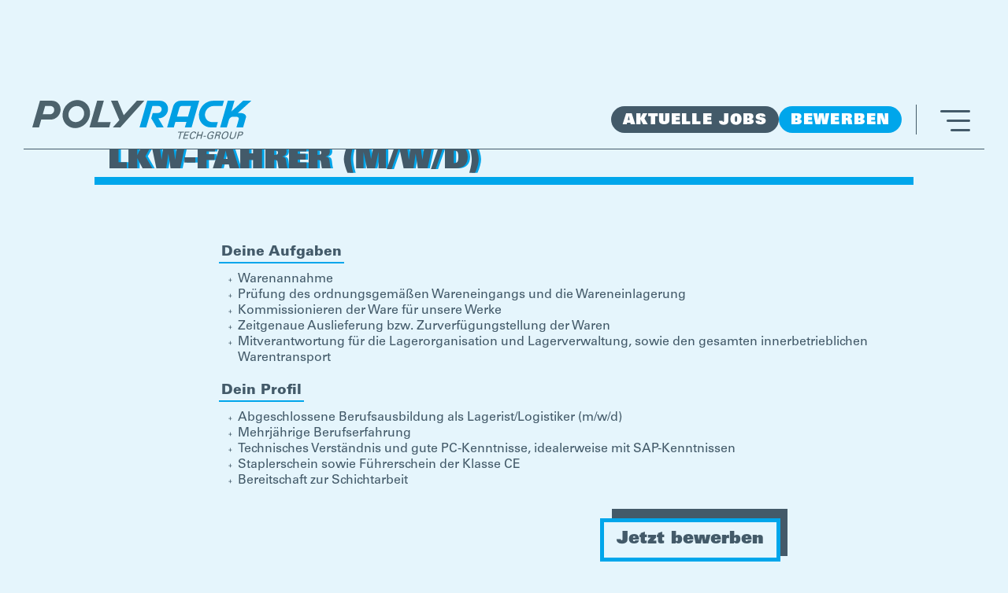

--- FILE ---
content_type: text/html
request_url: https://karriere.polyrack.com/job/fachkraft-fur-lagerlogistik-m-w-d
body_size: 3258
content:
<!DOCTYPE html><!-- Last Published: Sun Nov 23 2025 15:20:40 GMT+0000 (Coordinated Universal Time) --><html data-wf-domain="karriere.polyrack.com" data-wf-page="65b75f62c7bf7e4f2e875d25" data-wf-site="630326c72ea56e251c34f9d3" lang="de" data-wf-collection="65b75f62c7bf7e4f2e875cfe" data-wf-item-slug="fachkraft-fur-lagerlogistik-m-w-d"><head><meta charset="utf-8"/><title>POLYRACK Karriere - Fachkraft für Lagerlogistik / Springer LKW-Fahrer (m/w/d)</title><meta content="Jobbeschreibung zur Stelle Fachkraft für Lagerlogistik / Springer LKW-Fahrer (m/w/d), Aug 06, 2024" name="description"/><meta content="POLYRACK Karriere - Fachkraft für Lagerlogistik / Springer LKW-Fahrer (m/w/d)" property="og:title"/><meta content="Jobbeschreibung zur Stelle Fachkraft für Lagerlogistik / Springer LKW-Fahrer (m/w/d), Aug 06, 2024" property="og:description"/><meta content="POLYRACK Karriere - Fachkraft für Lagerlogistik / Springer LKW-Fahrer (m/w/d)" property="twitter:title"/><meta content="Jobbeschreibung zur Stelle Fachkraft für Lagerlogistik / Springer LKW-Fahrer (m/w/d), Aug 06, 2024" property="twitter:description"/><meta property="og:type" content="website"/><meta content="summary_large_image" name="twitter:card"/><meta content="width=device-width, initial-scale=1" name="viewport"/><link href="https://cdn.prod.website-files.com/630326c72ea56e251c34f9d3/css/polyrack-career.shared.7695d9301.min.css" rel="stylesheet" type="text/css"/><script type="text/javascript">!function(o,c){var n=c.documentElement,t=" w-mod-";n.className+=t+"js",("ontouchstart"in o||o.DocumentTouch&&c instanceof DocumentTouch)&&(n.className+=t+"touch")}(window,document);</script><link href="https://cdn.prod.website-files.com/630326c72ea56e251c34f9d3/6374b1acf1b52d306700da9b_favicon-32x32.png" rel="shortcut icon" type="image/x-icon"/><link href="https://cdn.prod.website-files.com/630326c72ea56e251c34f9d3/6374b3602b9adb50381eb225_favicon-256x256.png" rel="apple-touch-icon"/><script async="" src="https://www.googletagmanager.com/gtag/js?id=G-89JLY0XWH5"></script><script type="text/javascript">window.dataLayer = window.dataLayer || [];function gtag(){dataLayer.push(arguments);}gtag('set', 'developer_id.dZGVlNj', true);gtag('js', new Date());gtag('config', 'G-89JLY0XWH5');</script><!-- Fluid Resposive | Client First | Finsweet -->
<!-- html { font-size: calc(0.625rem + 0.41666666666666663vw); }
html { font-size: 1.5rem; }
  @media screen and (max-width:991px) { html { font-size: 1rem; } }

@media screen and (min-width:992px) and (max-width:1439px) { html { 
	font-size: calc(-0.10602678571428559rem + 1.7857142857142856vw); } }

font-size: calc(0.5975950782997763rem + 0.4474272930648769vw); }


<style>
  @media screen and (min-width:992px) and (max-width:1439px) { html { 
    font-size: calc(-0.10602678571428559rem + 1.7857142857142856vw); } }
</style>
--> 

<style>

   
    body
    {
       overflow-x: hidden;
    }
  
    .w-nav-overlay
  	{
      top: 0;
  	}
  
    .richtext > ul > li
    {
        list-style-image: url('https://cdn.prod.website-files.com/630326c72ea56e251c34f9d3/632350a0b691a2b097077def_plus-solid.svg');
        
    }
    .richtext > ul > li::marker 
    {
        font-size: 3rem;
      	font-family: LTPro-55Roman, sans-serif;
      	margin-left: .5rem;
      	display: inline;
      	position: absolute;
      	margin: 0;
      	line-height: 1;
    }
  
    p, text-big, text-size-regular 
    {
      word-wrap: break-word;
      hyphens:auto;
      -webkit-hyphens:auto;
      -moz-hyphens:auto;
      -ms-hyphens:auto;
    }
  
  	.w-slider-dot
    {
        border: solid 1px white;
        background-color: rgba(198,100,92,20);
    }

    .w-slider-dot .w-active
    {
        background-color: #00a6eb;
    }
  
 
</style>

<style>
.cms-heading:before
  {
  background: red;
  	position: absolute;
    display: inline;
    margin-top: 6px;
    margin-bottom: 6px;
    padding-right: 50px;
    padding-left: 20px;
    box-shadow: 0 -10px 0 0 #00a6eb;
    line-height: 1;
  }
	.cms-heading:after
  {
  background: blue;
  	position: absolute;
    display: inline;
    margin-top: 6px;
    margin-bottom: 6px;
    padding-right: 50px;
    padding-left: 20px;
    box-shadow: 0 -10px 0 0 #00a6eb;
    line-height: 1;
  }
</style></head><body><div data-animation="default" class="navbar-no-shadow-container w-nav" data-easing2="ease" data-easing="ease" data-collapse="all" role="banner" data-no-scroll="1" data-duration="400" id="navbar" data-doc-height="1"><div class="container-regular"><div class="navbar-wrapper"><a href="/" class="navbar-brand w-nav-brand"><img src="https://cdn.prod.website-files.com/630326c72ea56e251c34f9d3/632815923dca232b2d3ae0b7_logo-lang.svg" loading="lazy" alt="POLYRACK logo" class="image-7"/></a><nav role="navigation" class="nav-menu-wrapper w-nav-menu"><div class="div-block-36"><div class="div-block-39"></div><div class="div-block-48"><ul role="list" class="nav-menu w-list-unstyled"><li class="showmobile"><a href="/" class="navbar-brand less-h w-nav-brand"><img src="https://cdn.prod.website-files.com/630326c72ea56e251c34f9d3/633585132d459f27b6b34b9e_logo-white.svg" loading="lazy" alt="" class="image-7"/></a></li><li class="second-on-mobile"><a href="/jobs" class="button-primary w-button">Aktuelle Jobs</a><a href="/kontaktformular" class="button-primary blue-white w-button">Bewerben</a></li><li><a href="/" class="nav-link">Home</a></li><li><a href="/about-us" class="nav-link">About Us</a></li><li><a href="/unsere-werte" class="nav-link">Unsere Werte</a></li><li><a href="/arbeiten-bei-polyrack" class="nav-link">#TEAMPOLYRACK</a></li><li><a href="/unsere-benefits" class="nav-link">BENEFITS</a></li><li><a href="/workspace" class="nav-link">Workspace</a></li><li></li><li><a href="/ausbildung" class="nav-link">Ausbildung</a></li><li><a href="/unser-onboarding" class="nav-link">Unser Onboarding</a></li><li><a href="/jobs" class="nav-link">Aktuelle Jobs</a></li><li><a href="/termine" class="nav-link">Termine</a></li></ul><div id="w-node-_2102036d-13ea-1d02-a5cf-364e8b3e87bd-2bde0936" class="nav-menu nav-list-item-footer"><div class="nav-link-margin"><a href="https://www.polyrack.com/de/impressum/" class="nav-link-footer">Impressum</a><div class="text-block">|</div><a href="https://www.polyrack.com/de/datenschutz/" class="nav-link-footer">Datenschutz</a><div class="text-block">|</div><a href="https://www.polyrack.com/de/agb/" class="nav-link-footer">AGB</a></div><div class="div-block-57"><div class="copyright-text">© POLYRACK TECH-GROUP. Alle Rechte vorbehalten. </div><div class="w-embed w-script"><script>
const newYear = new Date().getFullYear().toString()
document.getElementsByClassName("copyright-text")[0].innerText = "© " + newYear + " POLYRACK TECH-GROUP. Alle Rechte vorbehalten."
</script></div></div></div></div></div></nav><div class="nav-button-wrapper"><a href="/jobs" class="button-primary hidemobile w-button">Aktuelle Jobs</a><a href="/kontaktformular" class="button-primary bg-blue hidemobile bewerben w-button">Bewerben</a><div class="menu-button w-nav-button"><img src="https://cdn.prod.website-files.com/630326c72ea56e251c34f9d3/63176fd17d129c18eecfd82b_menu.svg" loading="lazy" alt="" class="image-8"/></div></div></div></div></div><div class="section-full"><div class="container-2 w-container"><h1 class="heading-30">Fachkraft für Lagerlogistik / Springer LKW-Fahrer (m/w/d)</h1><div class="div-block-55"><div class="richtext w-richtext"><h4>Deine Aufgaben</h4><ul role="list"><li>Warenannahme</li><li>Prüfung des ordnungsgemäßen Wareneingangs und die Wareneinlagerung</li><li>Kommissionieren der Ware für unsere Werke </li><li>Zeitgenaue Auslieferung bzw. Zurverfügungstellung der Waren</li><li>Mitverantwortung für die Lagerorganisation und Lagerverwaltung, sowie den gesamten innerbetrieblichen Warentransport</li></ul><h4>Dein Profil</h4><ul role="list"><li>Abgeschlossene Berufsausbildung als Lagerist/Logistiker (m/w/d)</li><li>Mehrjährige Berufserfahrung</li><li>Technisches Verständnis und gute PC-Kenntnisse, idealerweise mit SAP-Kenntnissen</li><li>Staplerschein sowie Führerschein der Klasse CE</li><li>Bereitschaft zur Schichtarbeit</li></ul></div></div><div class="div-block-33"><div class="shadow-text-wrapper btn-small-margin"><div class="shadow-box dark"></div><a href="/kontaktformular" class="border-blue bewerben-btn">Jetzt bewerben</a></div></div></div></div><script src="https://d3e54v103j8qbb.cloudfront.net/js/jquery-3.5.1.min.dc5e7f18c8.js?site=630326c72ea56e251c34f9d3" type="text/javascript" integrity="sha256-9/aliU8dGd2tb6OSsuzixeV4y/faTqgFtohetphbbj0=" crossorigin="anonymous"></script><script src="https://cdn.prod.website-files.com/630326c72ea56e251c34f9d3/js/polyrack-career.schunk.d92506ca31b5a78c.js" type="text/javascript"></script><script src="https://cdn.prod.website-files.com/630326c72ea56e251c34f9d3/js/polyrack-career.a9ba356d.d790faab5eca85f2.js" type="text/javascript"></script><script>
$(function() {
  $('.current-year-span').text(new Date().getFullYear());
});
</script></body></html>

--- FILE ---
content_type: text/css
request_url: https://cdn.prod.website-files.com/630326c72ea56e251c34f9d3/css/polyrack-career.shared.7695d9301.min.css
body_size: 25551
content:
html{-webkit-text-size-adjust:100%;-ms-text-size-adjust:100%;font-family:sans-serif}body{margin:0}article,aside,details,figcaption,figure,footer,header,hgroup,main,menu,nav,section,summary{display:block}audio,canvas,progress,video{vertical-align:baseline;display:inline-block}audio:not([controls]){height:0;display:none}[hidden],template{display:none}a{background-color:#0000}a:active,a:hover{outline:0}abbr[title]{border-bottom:1px dotted}b,strong{font-weight:700}dfn{font-style:italic}h1{margin:.67em 0;font-size:2em}mark{color:#000;background:#ff0}small{font-size:80%}sub,sup{vertical-align:baseline;font-size:75%;line-height:0;position:relative}sup{top:-.5em}sub{bottom:-.25em}img{border:0}svg:not(:root){overflow:hidden}hr{box-sizing:content-box;height:0}pre{overflow:auto}code,kbd,pre,samp{font-family:monospace;font-size:1em}button,input,optgroup,select,textarea{color:inherit;font:inherit;margin:0}button{overflow:visible}button,select{text-transform:none}button,html input[type=button],input[type=reset]{-webkit-appearance:button;cursor:pointer}button[disabled],html input[disabled]{cursor:default}button::-moz-focus-inner,input::-moz-focus-inner{border:0;padding:0}input{line-height:normal}input[type=checkbox],input[type=radio]{box-sizing:border-box;padding:0}input[type=number]::-webkit-inner-spin-button,input[type=number]::-webkit-outer-spin-button{height:auto}input[type=search]{-webkit-appearance:none}input[type=search]::-webkit-search-cancel-button,input[type=search]::-webkit-search-decoration{-webkit-appearance:none}legend{border:0;padding:0}textarea{overflow:auto}optgroup{font-weight:700}table{border-collapse:collapse;border-spacing:0}td,th{padding:0}@font-face{font-family:webflow-icons;src:url([data-uri])format("truetype");font-weight:400;font-style:normal}[class^=w-icon-],[class*=\ w-icon-]{speak:none;font-variant:normal;text-transform:none;-webkit-font-smoothing:antialiased;-moz-osx-font-smoothing:grayscale;font-style:normal;font-weight:400;line-height:1;font-family:webflow-icons!important}.w-icon-slider-right:before{content:""}.w-icon-slider-left:before{content:""}.w-icon-nav-menu:before{content:""}.w-icon-arrow-down:before,.w-icon-dropdown-toggle:before{content:""}.w-icon-file-upload-remove:before{content:""}.w-icon-file-upload-icon:before{content:""}*{box-sizing:border-box}html{height:100%}body{color:#333;background-color:#fff;min-height:100%;margin:0;font-family:Arial,sans-serif;font-size:14px;line-height:20px}img{vertical-align:middle;max-width:100%;display:inline-block}html.w-mod-touch *{background-attachment:scroll!important}.w-block{display:block}.w-inline-block{max-width:100%;display:inline-block}.w-clearfix:before,.w-clearfix:after{content:" ";grid-area:1/1/2/2;display:table}.w-clearfix:after{clear:both}.w-hidden{display:none}.w-button{color:#fff;line-height:inherit;cursor:pointer;background-color:#3898ec;border:0;border-radius:0;padding:9px 15px;text-decoration:none;display:inline-block}input.w-button{-webkit-appearance:button}html[data-w-dynpage] [data-w-cloak]{color:#0000!important}.w-code-block{margin:unset}pre.w-code-block code{all:inherit}.w-optimization{display:contents}.w-webflow-badge,.w-webflow-badge>img{box-sizing:unset;width:unset;height:unset;max-height:unset;max-width:unset;min-height:unset;min-width:unset;margin:unset;padding:unset;float:unset;clear:unset;border:unset;border-radius:unset;background:unset;background-image:unset;background-position:unset;background-size:unset;background-repeat:unset;background-origin:unset;background-clip:unset;background-attachment:unset;background-color:unset;box-shadow:unset;transform:unset;direction:unset;font-family:unset;font-weight:unset;color:unset;font-size:unset;line-height:unset;font-style:unset;font-variant:unset;text-align:unset;letter-spacing:unset;-webkit-text-decoration:unset;text-decoration:unset;text-indent:unset;text-transform:unset;list-style-type:unset;text-shadow:unset;vertical-align:unset;cursor:unset;white-space:unset;word-break:unset;word-spacing:unset;word-wrap:unset;transition:unset}.w-webflow-badge{white-space:nowrap;cursor:pointer;box-shadow:0 0 0 1px #0000001a,0 1px 3px #0000001a;visibility:visible!important;opacity:1!important;z-index:2147483647!important;color:#aaadb0!important;overflow:unset!important;background-color:#fff!important;border-radius:3px!important;width:auto!important;height:auto!important;margin:0!important;padding:6px!important;font-size:12px!important;line-height:14px!important;text-decoration:none!important;display:inline-block!important;position:fixed!important;inset:auto 12px 12px auto!important;transform:none!important}.w-webflow-badge>img{position:unset;visibility:unset!important;opacity:1!important;vertical-align:middle!important;display:inline-block!important}h1,h2,h3,h4,h5,h6{margin-bottom:10px;font-weight:700}h1{margin-top:20px;font-size:38px;line-height:44px}h2{margin-top:20px;font-size:32px;line-height:36px}h3{margin-top:20px;font-size:24px;line-height:30px}h4{margin-top:10px;font-size:18px;line-height:24px}h5{margin-top:10px;font-size:14px;line-height:20px}h6{margin-top:10px;font-size:12px;line-height:18px}p{margin-top:0;margin-bottom:10px}blockquote{border-left:5px solid #e2e2e2;margin:0 0 10px;padding:10px 20px;font-size:18px;line-height:22px}figure{margin:0 0 10px}figcaption{text-align:center;margin-top:5px}ul,ol{margin-top:0;margin-bottom:10px;padding-left:40px}.w-list-unstyled{padding-left:0;list-style:none}.w-embed:before,.w-embed:after{content:" ";grid-area:1/1/2/2;display:table}.w-embed:after{clear:both}.w-video{width:100%;padding:0;position:relative}.w-video iframe,.w-video object,.w-video embed{border:none;width:100%;height:100%;position:absolute;top:0;left:0}fieldset{border:0;margin:0;padding:0}button,[type=button],[type=reset]{cursor:pointer;-webkit-appearance:button;border:0}.w-form{margin:0 0 15px}.w-form-done{text-align:center;background-color:#ddd;padding:20px;display:none}.w-form-fail{background-color:#ffdede;margin-top:10px;padding:10px;display:none}.w-input,.w-select{color:#333;vertical-align:middle;background-color:#fff;border:1px solid #ccc;width:100%;height:38px;margin-bottom:10px;padding:8px 12px;font-size:14px;line-height:1.42857;display:block}.w-input::placeholder,.w-select::placeholder{color:#999}.w-input:focus,.w-select:focus{border-color:#3898ec;outline:0}.w-input[disabled],.w-select[disabled],.w-input[readonly],.w-select[readonly],fieldset[disabled] .w-input,fieldset[disabled] .w-select{cursor:not-allowed}.w-input[disabled]:not(.w-input-disabled),.w-select[disabled]:not(.w-input-disabled),.w-input[readonly],.w-select[readonly],fieldset[disabled]:not(.w-input-disabled) .w-input,fieldset[disabled]:not(.w-input-disabled) .w-select{background-color:#eee}textarea.w-input,textarea.w-select{height:auto}.w-select{background-color:#f3f3f3}.w-select[multiple]{height:auto}.w-form-label{cursor:pointer;margin-bottom:0;font-weight:400;display:inline-block}.w-radio{margin-bottom:5px;padding-left:20px;display:block}.w-radio:before,.w-radio:after{content:" ";grid-area:1/1/2/2;display:table}.w-radio:after{clear:both}.w-radio-input{float:left;margin:3px 0 0 -20px;line-height:normal}.w-file-upload{margin-bottom:10px;display:block}.w-file-upload-input{opacity:0;z-index:-100;width:.1px;height:.1px;position:absolute;overflow:hidden}.w-file-upload-default,.w-file-upload-uploading,.w-file-upload-success{color:#333;display:inline-block}.w-file-upload-error{margin-top:10px;display:block}.w-file-upload-default.w-hidden,.w-file-upload-uploading.w-hidden,.w-file-upload-error.w-hidden,.w-file-upload-success.w-hidden{display:none}.w-file-upload-uploading-btn{cursor:pointer;background-color:#fafafa;border:1px solid #ccc;margin:0;padding:8px 12px;font-size:14px;font-weight:400;display:flex}.w-file-upload-file{background-color:#fafafa;border:1px solid #ccc;flex-grow:1;justify-content:space-between;margin:0;padding:8px 9px 8px 11px;display:flex}.w-file-upload-file-name{font-size:14px;font-weight:400;display:block}.w-file-remove-link{cursor:pointer;width:auto;height:auto;margin-top:3px;margin-left:10px;padding:3px;display:block}.w-icon-file-upload-remove{margin:auto;font-size:10px}.w-file-upload-error-msg{color:#ea384c;padding:2px 0;display:inline-block}.w-file-upload-info{padding:0 12px;line-height:38px;display:inline-block}.w-file-upload-label{cursor:pointer;background-color:#fafafa;border:1px solid #ccc;margin:0;padding:8px 12px;font-size:14px;font-weight:400;display:inline-block}.w-icon-file-upload-icon,.w-icon-file-upload-uploading{width:20px;margin-right:8px;display:inline-block}.w-icon-file-upload-uploading{height:20px}.w-container{max-width:940px;margin-left:auto;margin-right:auto}.w-container:before,.w-container:after{content:" ";grid-area:1/1/2/2;display:table}.w-container:after{clear:both}.w-container .w-row{margin-left:-10px;margin-right:-10px}.w-row:before,.w-row:after{content:" ";grid-area:1/1/2/2;display:table}.w-row:after{clear:both}.w-row .w-row{margin-left:0;margin-right:0}.w-col{float:left;width:100%;min-height:1px;padding-left:10px;padding-right:10px;position:relative}.w-col .w-col{padding-left:0;padding-right:0}.w-col-1{width:8.33333%}.w-col-2{width:16.6667%}.w-col-3{width:25%}.w-col-4{width:33.3333%}.w-col-5{width:41.6667%}.w-col-6{width:50%}.w-col-7{width:58.3333%}.w-col-8{width:66.6667%}.w-col-9{width:75%}.w-col-10{width:83.3333%}.w-col-11{width:91.6667%}.w-col-12{width:100%}.w-hidden-main{display:none!important}@media screen and (max-width:991px){.w-container{max-width:728px}.w-hidden-main{display:inherit!important}.w-hidden-medium{display:none!important}.w-col-medium-1{width:8.33333%}.w-col-medium-2{width:16.6667%}.w-col-medium-3{width:25%}.w-col-medium-4{width:33.3333%}.w-col-medium-5{width:41.6667%}.w-col-medium-6{width:50%}.w-col-medium-7{width:58.3333%}.w-col-medium-8{width:66.6667%}.w-col-medium-9{width:75%}.w-col-medium-10{width:83.3333%}.w-col-medium-11{width:91.6667%}.w-col-medium-12{width:100%}.w-col-stack{width:100%;left:auto;right:auto}}@media screen and (max-width:767px){.w-hidden-main,.w-hidden-medium{display:inherit!important}.w-hidden-small{display:none!important}.w-row,.w-container .w-row{margin-left:0;margin-right:0}.w-col{width:100%;left:auto;right:auto}.w-col-small-1{width:8.33333%}.w-col-small-2{width:16.6667%}.w-col-small-3{width:25%}.w-col-small-4{width:33.3333%}.w-col-small-5{width:41.6667%}.w-col-small-6{width:50%}.w-col-small-7{width:58.3333%}.w-col-small-8{width:66.6667%}.w-col-small-9{width:75%}.w-col-small-10{width:83.3333%}.w-col-small-11{width:91.6667%}.w-col-small-12{width:100%}}@media screen and (max-width:479px){.w-container{max-width:none}.w-hidden-main,.w-hidden-medium,.w-hidden-small{display:inherit!important}.w-hidden-tiny{display:none!important}.w-col{width:100%}.w-col-tiny-1{width:8.33333%}.w-col-tiny-2{width:16.6667%}.w-col-tiny-3{width:25%}.w-col-tiny-4{width:33.3333%}.w-col-tiny-5{width:41.6667%}.w-col-tiny-6{width:50%}.w-col-tiny-7{width:58.3333%}.w-col-tiny-8{width:66.6667%}.w-col-tiny-9{width:75%}.w-col-tiny-10{width:83.3333%}.w-col-tiny-11{width:91.6667%}.w-col-tiny-12{width:100%}}.w-widget{position:relative}.w-widget-map{width:100%;height:400px}.w-widget-map label{width:auto;display:inline}.w-widget-map img{max-width:inherit}.w-widget-map .gm-style-iw{text-align:center}.w-widget-map .gm-style-iw>button{display:none!important}.w-widget-twitter{overflow:hidden}.w-widget-twitter-count-shim{vertical-align:top;text-align:center;background:#fff;border:1px solid #758696;border-radius:3px;width:28px;height:20px;display:inline-block;position:relative}.w-widget-twitter-count-shim *{pointer-events:none;-webkit-user-select:none;user-select:none}.w-widget-twitter-count-shim .w-widget-twitter-count-inner{text-align:center;color:#999;font-family:serif;font-size:15px;line-height:12px;position:relative}.w-widget-twitter-count-shim .w-widget-twitter-count-clear{display:block;position:relative}.w-widget-twitter-count-shim.w--large{width:36px;height:28px}.w-widget-twitter-count-shim.w--large .w-widget-twitter-count-inner{font-size:18px;line-height:18px}.w-widget-twitter-count-shim:not(.w--vertical){margin-left:5px;margin-right:8px}.w-widget-twitter-count-shim:not(.w--vertical).w--large{margin-left:6px}.w-widget-twitter-count-shim:not(.w--vertical):before,.w-widget-twitter-count-shim:not(.w--vertical):after{content:" ";pointer-events:none;border:solid #0000;width:0;height:0;position:absolute;top:50%;left:0}.w-widget-twitter-count-shim:not(.w--vertical):before{border-width:4px;border-color:#75869600 #5d6c7b #75869600 #75869600;margin-top:-4px;margin-left:-9px}.w-widget-twitter-count-shim:not(.w--vertical).w--large:before{border-width:5px;margin-top:-5px;margin-left:-10px}.w-widget-twitter-count-shim:not(.w--vertical):after{border-width:4px;border-color:#fff0 #fff #fff0 #fff0;margin-top:-4px;margin-left:-8px}.w-widget-twitter-count-shim:not(.w--vertical).w--large:after{border-width:5px;margin-top:-5px;margin-left:-9px}.w-widget-twitter-count-shim.w--vertical{width:61px;height:33px;margin-bottom:8px}.w-widget-twitter-count-shim.w--vertical:before,.w-widget-twitter-count-shim.w--vertical:after{content:" ";pointer-events:none;border:solid #0000;width:0;height:0;position:absolute;top:100%;left:50%}.w-widget-twitter-count-shim.w--vertical:before{border-width:5px;border-color:#5d6c7b #75869600 #75869600;margin-left:-5px}.w-widget-twitter-count-shim.w--vertical:after{border-width:4px;border-color:#fff #fff0 #fff0;margin-left:-4px}.w-widget-twitter-count-shim.w--vertical .w-widget-twitter-count-inner{font-size:18px;line-height:22px}.w-widget-twitter-count-shim.w--vertical.w--large{width:76px}.w-background-video{color:#fff;height:500px;position:relative;overflow:hidden}.w-background-video>video{object-fit:cover;z-index:-100;background-position:50%;background-size:cover;width:100%;height:100%;margin:auto;position:absolute;inset:-100%}.w-background-video>video::-webkit-media-controls-start-playback-button{-webkit-appearance:none;display:none!important}.w-background-video--control{background-color:#0000;padding:0;position:absolute;bottom:1em;right:1em}.w-background-video--control>[hidden]{display:none!important}.w-slider{text-align:center;clear:both;-webkit-tap-highlight-color:#0000;tap-highlight-color:#0000;background:#ddd;height:300px;position:relative}.w-slider-mask{z-index:1;white-space:nowrap;height:100%;display:block;position:relative;left:0;right:0;overflow:hidden}.w-slide{vertical-align:top;white-space:normal;text-align:left;width:100%;height:100%;display:inline-block;position:relative}.w-slider-nav{z-index:2;text-align:center;-webkit-tap-highlight-color:#0000;tap-highlight-color:#0000;height:40px;margin:auto;padding-top:10px;position:absolute;inset:auto 0 0}.w-slider-nav.w-round>div{border-radius:100%}.w-slider-nav.w-num>div{font-size:inherit;line-height:inherit;width:auto;height:auto;padding:.2em .5em}.w-slider-nav.w-shadow>div{box-shadow:0 0 3px #3336}.w-slider-nav-invert{color:#fff}.w-slider-nav-invert>div{background-color:#2226}.w-slider-nav-invert>div.w-active{background-color:#222}.w-slider-dot{cursor:pointer;background-color:#fff6;width:1em;height:1em;margin:0 3px .5em;transition:background-color .1s,color .1s;display:inline-block;position:relative}.w-slider-dot.w-active{background-color:#fff}.w-slider-dot:focus{outline:none;box-shadow:0 0 0 2px #fff}.w-slider-dot:focus.w-active{box-shadow:none}.w-slider-arrow-left,.w-slider-arrow-right{cursor:pointer;color:#fff;-webkit-tap-highlight-color:#0000;tap-highlight-color:#0000;-webkit-user-select:none;user-select:none;width:80px;margin:auto;font-size:40px;position:absolute;inset:0;overflow:hidden}.w-slider-arrow-left [class^=w-icon-],.w-slider-arrow-right [class^=w-icon-],.w-slider-arrow-left [class*=\ w-icon-],.w-slider-arrow-right [class*=\ w-icon-]{position:absolute}.w-slider-arrow-left:focus,.w-slider-arrow-right:focus{outline:0}.w-slider-arrow-left{z-index:3;right:auto}.w-slider-arrow-right{z-index:4;left:auto}.w-icon-slider-left,.w-icon-slider-right{width:1em;height:1em;margin:auto;inset:0}.w-slider-aria-label{clip:rect(0 0 0 0);border:0;width:1px;height:1px;margin:-1px;padding:0;position:absolute;overflow:hidden}.w-slider-force-show{display:block!important}.w-dropdown{text-align:left;z-index:900;margin-left:auto;margin-right:auto;display:inline-block;position:relative}.w-dropdown-btn,.w-dropdown-toggle,.w-dropdown-link{vertical-align:top;color:#222;text-align:left;white-space:nowrap;margin-left:auto;margin-right:auto;padding:20px;text-decoration:none;position:relative}.w-dropdown-toggle{-webkit-user-select:none;user-select:none;cursor:pointer;padding-right:40px;display:inline-block}.w-dropdown-toggle:focus{outline:0}.w-icon-dropdown-toggle{width:1em;height:1em;margin:auto 20px auto auto;position:absolute;top:0;bottom:0;right:0}.w-dropdown-list{background:#ddd;min-width:100%;display:none;position:absolute}.w-dropdown-list.w--open{display:block}.w-dropdown-link{color:#222;padding:10px 20px;display:block}.w-dropdown-link.w--current{color:#0082f3}.w-dropdown-link:focus{outline:0}@media screen and (max-width:767px){.w-nav-brand{padding-left:10px}}.w-lightbox-backdrop{cursor:auto;letter-spacing:normal;text-indent:0;text-shadow:none;text-transform:none;visibility:visible;white-space:normal;word-break:normal;word-spacing:normal;word-wrap:normal;color:#fff;text-align:center;z-index:2000;opacity:0;-webkit-user-select:none;-moz-user-select:none;-webkit-tap-highlight-color:transparent;background:#000000e6;outline:0;font-family:Helvetica Neue,Helvetica,Ubuntu,Segoe UI,Verdana,sans-serif;font-size:17px;font-style:normal;font-weight:300;line-height:1.2;list-style:disc;position:fixed;inset:0;-webkit-transform:translate(0)}.w-lightbox-backdrop,.w-lightbox-container{-webkit-overflow-scrolling:touch;height:100%;overflow:auto}.w-lightbox-content{height:100vh;position:relative;overflow:hidden}.w-lightbox-view{opacity:0;width:100vw;height:100vh;position:absolute}.w-lightbox-view:before{content:"";height:100vh}.w-lightbox-group,.w-lightbox-group .w-lightbox-view,.w-lightbox-group .w-lightbox-view:before{height:86vh}.w-lightbox-frame,.w-lightbox-view:before{vertical-align:middle;display:inline-block}.w-lightbox-figure{margin:0;position:relative}.w-lightbox-group .w-lightbox-figure{cursor:pointer}.w-lightbox-img{width:auto;max-width:none;height:auto}.w-lightbox-image{float:none;max-width:100vw;max-height:100vh;display:block}.w-lightbox-group .w-lightbox-image{max-height:86vh}.w-lightbox-caption{text-align:left;text-overflow:ellipsis;white-space:nowrap;background:#0006;padding:.5em 1em;position:absolute;bottom:0;left:0;right:0;overflow:hidden}.w-lightbox-embed{width:100%;height:100%;position:absolute;inset:0}.w-lightbox-control{cursor:pointer;background-position:50%;background-repeat:no-repeat;background-size:24px;width:4em;transition:all .3s;position:absolute;top:0}.w-lightbox-left{background-image:url([data-uri]);display:none;bottom:0;left:0}.w-lightbox-right{background-image:url([data-uri]);display:none;bottom:0;right:0}.w-lightbox-close{background-image:url([data-uri]);background-size:18px;height:2.6em;right:0}.w-lightbox-strip{white-space:nowrap;padding:0 1vh;line-height:0;position:absolute;bottom:0;left:0;right:0;overflow:auto hidden}.w-lightbox-item{box-sizing:content-box;cursor:pointer;width:10vh;padding:2vh 1vh;display:inline-block;-webkit-transform:translate(0,0)}.w-lightbox-active{opacity:.3}.w-lightbox-thumbnail{background:#222;height:10vh;position:relative;overflow:hidden}.w-lightbox-thumbnail-image{position:absolute;top:0;left:0}.w-lightbox-thumbnail .w-lightbox-tall{width:100%;top:50%;transform:translateY(-50%)}.w-lightbox-thumbnail .w-lightbox-wide{height:100%;left:50%;transform:translate(-50%)}.w-lightbox-spinner{box-sizing:border-box;border:5px solid #0006;border-radius:50%;width:40px;height:40px;margin-top:-20px;margin-left:-20px;animation:.8s linear infinite spin;position:absolute;top:50%;left:50%}.w-lightbox-spinner:after{content:"";border:3px solid #0000;border-bottom-color:#fff;border-radius:50%;position:absolute;inset:-4px}.w-lightbox-hide{display:none}.w-lightbox-noscroll{overflow:hidden}@media (min-width:768px){.w-lightbox-content{height:96vh;margin-top:2vh}.w-lightbox-view,.w-lightbox-view:before{height:96vh}.w-lightbox-group,.w-lightbox-group .w-lightbox-view,.w-lightbox-group .w-lightbox-view:before{height:84vh}.w-lightbox-image{max-width:96vw;max-height:96vh}.w-lightbox-group .w-lightbox-image{max-width:82.3vw;max-height:84vh}.w-lightbox-left,.w-lightbox-right{opacity:.5;display:block}.w-lightbox-close{opacity:.8}.w-lightbox-control:hover{opacity:1}}.w-lightbox-inactive,.w-lightbox-inactive:hover{opacity:0}.w-richtext:before,.w-richtext:after{content:" ";grid-area:1/1/2/2;display:table}.w-richtext:after{clear:both}.w-richtext[contenteditable=true]:before,.w-richtext[contenteditable=true]:after{white-space:initial}.w-richtext ol,.w-richtext ul{overflow:hidden}.w-richtext .w-richtext-figure-selected.w-richtext-figure-type-video div:after,.w-richtext .w-richtext-figure-selected[data-rt-type=video] div:after,.w-richtext .w-richtext-figure-selected.w-richtext-figure-type-image div,.w-richtext .w-richtext-figure-selected[data-rt-type=image] div{outline:2px solid #2895f7}.w-richtext figure.w-richtext-figure-type-video>div:after,.w-richtext figure[data-rt-type=video]>div:after{content:"";display:none;position:absolute;inset:0}.w-richtext figure{max-width:60%;position:relative}.w-richtext figure>div:before{cursor:default!important}.w-richtext figure img{width:100%}.w-richtext figure figcaption.w-richtext-figcaption-placeholder{opacity:.6}.w-richtext figure div{color:#0000;font-size:0}.w-richtext figure.w-richtext-figure-type-image,.w-richtext figure[data-rt-type=image]{display:table}.w-richtext figure.w-richtext-figure-type-image>div,.w-richtext figure[data-rt-type=image]>div{display:inline-block}.w-richtext figure.w-richtext-figure-type-image>figcaption,.w-richtext figure[data-rt-type=image]>figcaption{caption-side:bottom;display:table-caption}.w-richtext figure.w-richtext-figure-type-video,.w-richtext figure[data-rt-type=video]{width:60%;height:0}.w-richtext figure.w-richtext-figure-type-video iframe,.w-richtext figure[data-rt-type=video] iframe{width:100%;height:100%;position:absolute;top:0;left:0}.w-richtext figure.w-richtext-figure-type-video>div,.w-richtext figure[data-rt-type=video]>div{width:100%}.w-richtext figure.w-richtext-align-center{clear:both;margin-left:auto;margin-right:auto}.w-richtext figure.w-richtext-align-center.w-richtext-figure-type-image>div,.w-richtext figure.w-richtext-align-center[data-rt-type=image]>div{max-width:100%}.w-richtext figure.w-richtext-align-normal{clear:both}.w-richtext figure.w-richtext-align-fullwidth{text-align:center;clear:both;width:100%;max-width:100%;margin-left:auto;margin-right:auto;display:block}.w-richtext figure.w-richtext-align-fullwidth>div{padding-bottom:inherit;display:inline-block}.w-richtext figure.w-richtext-align-fullwidth>figcaption{display:block}.w-richtext figure.w-richtext-align-floatleft{float:left;clear:none;margin-right:15px}.w-richtext figure.w-richtext-align-floatright{float:right;clear:none;margin-left:15px}.w-nav{z-index:1000;background:#ddd;position:relative}.w-nav:before,.w-nav:after{content:" ";grid-area:1/1/2/2;display:table}.w-nav:after{clear:both}.w-nav-brand{float:left;color:#333;text-decoration:none;position:relative}.w-nav-link{vertical-align:top;color:#222;text-align:left;margin-left:auto;margin-right:auto;padding:20px;text-decoration:none;display:inline-block;position:relative}.w-nav-link.w--current{color:#0082f3}.w-nav-menu{float:right;position:relative}[data-nav-menu-open]{text-align:center;background:#c8c8c8;min-width:200px;position:absolute;top:100%;left:0;right:0;overflow:visible;display:block!important}.w--nav-link-open{display:block;position:relative}.w-nav-overlay{width:100%;display:none;position:absolute;top:100%;left:0;right:0;overflow:hidden}.w-nav-overlay [data-nav-menu-open]{top:0}.w-nav[data-animation=over-left] .w-nav-overlay{width:auto}.w-nav[data-animation=over-left] .w-nav-overlay,.w-nav[data-animation=over-left] [data-nav-menu-open]{z-index:1;top:0;right:auto}.w-nav[data-animation=over-right] .w-nav-overlay{width:auto}.w-nav[data-animation=over-right] .w-nav-overlay,.w-nav[data-animation=over-right] [data-nav-menu-open]{z-index:1;top:0;left:auto}.w-nav-button{float:right;cursor:pointer;-webkit-tap-highlight-color:#0000;tap-highlight-color:#0000;-webkit-user-select:none;user-select:none;padding:18px;font-size:24px;display:none;position:relative}.w-nav-button:focus{outline:0}.w-nav-button.w--open{color:#fff;background-color:#c8c8c8}.w-nav[data-collapse=all] .w-nav-menu{display:none}.w-nav[data-collapse=all] .w-nav-button,.w--nav-dropdown-open,.w--nav-dropdown-toggle-open{display:block}.w--nav-dropdown-list-open{position:static}@media screen and (max-width:991px){.w-nav[data-collapse=medium] .w-nav-menu{display:none}.w-nav[data-collapse=medium] .w-nav-button{display:block}}@media screen and (max-width:767px){.w-nav[data-collapse=small] .w-nav-menu{display:none}.w-nav[data-collapse=small] .w-nav-button{display:block}.w-nav-brand{padding-left:10px}}@media screen and (max-width:479px){.w-nav[data-collapse=tiny] .w-nav-menu{display:none}.w-nav[data-collapse=tiny] .w-nav-button{display:block}}.w-tabs{position:relative}.w-tabs:before,.w-tabs:after{content:" ";grid-area:1/1/2/2;display:table}.w-tabs:after{clear:both}.w-tab-menu{position:relative}.w-tab-link{vertical-align:top;text-align:left;cursor:pointer;color:#222;background-color:#ddd;padding:9px 30px;text-decoration:none;display:inline-block;position:relative}.w-tab-link.w--current{background-color:#c8c8c8}.w-tab-link:focus{outline:0}.w-tab-content{display:block;position:relative;overflow:hidden}.w-tab-pane{display:none;position:relative}.w--tab-active{display:block}@media screen and (max-width:479px){.w-tab-link{display:block}}.w-ix-emptyfix:after{content:""}@keyframes spin{0%{transform:rotate(0)}to{transform:rotate(360deg)}}.w-dyn-empty{background-color:#ddd;padding:10px}.w-dyn-hide,.w-dyn-bind-empty,.w-condition-invisible{display:none!important}.wf-layout-layout{display:grid}@font-face{font-family:LTPro-45Light;src:url(https://cdn.prod.website-files.com/630326c72ea56e251c34f9d3/6306472fdd203c6b4fe3a2f9_Linotype%20-%20UniversLTPro-45Light.otf)format("opentype");font-weight:300;font-style:normal;font-display:swap}@font-face{font-family:LTPro-55Roman;src:url(https://cdn.prod.website-files.com/630326c72ea56e251c34f9d3/6306472da46bb153ba4513ea_Linotype%20-%20UniversLTPro-55Roman.otf)format("opentype");font-weight:400;font-style:normal;font-display:swap}@font-face{font-family:LTPro-55Oblique;src:url(https://cdn.prod.website-files.com/630326c72ea56e251c34f9d3/6306472dc61bd3f8b77d2437_Linotype%20-%20UniversLTPro-55Oblique.otf)format("opentype");font-weight:400;font-style:italic;font-display:swap}@font-face{font-family:LTPro-75Black;src:url(https://cdn.prod.website-files.com/630326c72ea56e251c34f9d3/6306472d52740335b3fb5ca7_Linotype%20-%20UniversLTPro-75Black.otf)format("opentype");font-weight:900;font-style:normal;font-display:swap}@font-face{font-family:LTPro-85XBlack;src:url(https://cdn.prod.website-files.com/630326c72ea56e251c34f9d3/6306472dbcb8a180f38ce6ff_Linotype%20-%20UniversLTPro-85XBlack.otf)format("opentype");font-weight:900;font-style:normal;font-display:swap}@font-face{font-family:"FA 5 brands 400";src:url(https://cdn.prod.website-files.com/630326c72ea56e251c34f9d3/6321c2aa3b6ea46497d790e4_Font%20Awesome%205%20Brands-Regular-400.otf)format("opentype");font-weight:400;font-style:normal;font-display:swap}@font-face{font-family:"FA 5 pro solid 900";src:url(https://cdn.prod.website-files.com/630326c72ea56e251c34f9d3/6321c2ab0dc0fbf49de2a99f_Font%20Awesome%205%20Pro-Solid-900.otf)format("opentype");font-weight:400;font-style:normal;font-display:swap}@font-face{font-family:"FA 5 pro 400";src:url(https://cdn.prod.website-files.com/630326c72ea56e251c34f9d3/6321c2ab56c25170e1c328d8_Font%20Awesome%205%20Pro-Regular-400.otf)format("opentype");font-weight:400;font-style:normal;font-display:swap}:root{--00a6eb10-bg:#00a6eb1a;--dark-slate-grey:#435a69;--deep-sky-blue:#00a6eb;--dark-slate-grey50:#435a6980;--white:white;--dark-slate-grey20:#435a6933;--deep-sky-blue75:#00a6ebbf;--deep-sky-blue20:#00a6eb33;--deep-sky-blue80:#00a6ebcc;--gainsboro0:#d9d9d900;--dark-slate-grey30:#435a694d;--deep-sky-blue80-81:#00a6ebcc;--deep-sky-blue35:#00a6eb59;--deep-sky-blue65:#00a6eba6;--deep-sky-blue45:#00a6eb73;--deep-sky-blue5:#00a6eb0d;--deep-sky-blue60:#00a6eb99;--black:black}.w-pagination-wrapper{flex-wrap:wrap;justify-content:center;display:flex}.w-pagination-previous{color:#333;background-color:#fafafa;border:1px solid #ccc;border-radius:2px;margin-left:10px;margin-right:10px;padding:9px 20px;font-size:14px;display:block}.w-pagination-previous-icon{margin-right:4px}.w-pagination-next{color:#333;background-color:#fafafa;border:1px solid #ccc;border-radius:2px;margin-left:10px;margin-right:10px;padding:9px 20px;font-size:14px;display:block}.w-layout-grid{grid-row-gap:16px;grid-column-gap:16px;grid-template-rows:auto auto;grid-template-columns:1fr 1fr;grid-auto-columns:1fr;display:grid}.w-checkbox{margin-bottom:5px;padding-left:20px;display:block}.w-checkbox:before{content:" ";grid-area:1/1/2/2;display:table}.w-checkbox:after{content:" ";clear:both;grid-area:1/1/2/2;display:table}.w-checkbox-input{float:left;margin:4px 0 0 -20px;line-height:normal}.w-checkbox-input--inputType-custom{border:1px solid #ccc;border-radius:2px;width:12px;height:12px}.w-checkbox-input--inputType-custom.w--redirected-checked{background-color:#3898ec;background-image:url(https://d3e54v103j8qbb.cloudfront.net/static/custom-checkbox-checkmark.589d534424.svg);background-position:50%;background-repeat:no-repeat;background-size:cover;border-color:#3898ec}.w-checkbox-input--inputType-custom.w--redirected-focus{box-shadow:0 0 3px 1px #3898ec}.w-form-formradioinput--inputType-custom{border:1px solid #ccc;border-radius:50%;width:12px;height:12px}.w-form-formradioinput--inputType-custom.w--redirected-focus{box-shadow:0 0 3px 1px #3898ec}.w-form-formradioinput--inputType-custom.w--redirected-checked{border-width:4px;border-color:#3898ec}.w-layout-blockcontainer{max-width:940px;margin-left:auto;margin-right:auto;display:block}@media screen and (max-width:991px){.w-layout-blockcontainer{max-width:728px}}@media screen and (max-width:767px){.w-layout-blockcontainer{max-width:none}}body{background-color:var(--00a6eb10-bg);color:var(--dark-slate-grey);max-width:100vw;padding-top:95px;font-family:LTPro-55Roman,sans-serif;font-size:1rem;font-weight:400;line-height:1.3}h1{text-transform:uppercase;text-shadow:3px 0 0 var(--deep-sky-blue);margin-top:0;margin-bottom:0;font-family:LTPro-85XBlack,sans-serif;font-size:5rem;font-weight:900;line-height:1;display:inline-block}h2{background-image:linear-gradient(to bottom,var(--deep-sky-blue)29%,transparent 30%);text-transform:uppercase;margin-top:20px;margin-bottom:10px;font-family:LTPro-85XBlack,sans-serif;font-size:5rem;font-weight:900;display:inline}h3{background-image:linear-gradient(to bottom,var(--deep-sky-blue)49%,transparent 50%);text-transform:uppercase;margin-top:0;margin-bottom:0;font-family:LTPro-85XBlack,sans-serif;font-size:3rem;font-weight:900;line-height:1;display:inline}h4{border-bottom:2px solid var(--deep-sky-blue);margin-top:10px;margin-bottom:10px;padding-left:3px;padding-right:3px;font-family:LTPro-75Black,sans-serif;font-weight:900;display:inline-block}a{box-shadow:none;color:var(--dark-slate-grey);text-transform:none;border-style:none;padding:5px 10px;text-decoration:none;display:inline-block}ul{margin-top:0;margin-bottom:10px;padding-left:40px}img{max-width:100%;display:inline-block}label{margin-bottom:5px;font-weight:700;display:block}blockquote{border-left:5px solid #e2e2e2;margin-bottom:10px;padding:10px 20px;font-size:18px;line-height:22px}.section{align-items:center;min-height:100vh;margin-bottom:5rem;padding-top:95px;padding-left:7rem;display:flex;overflow:hidden}.section.bg-header{padding-top:2rem;position:relative}.section.bg-header.home{z-index:0;padding-right:0}.section.home{height:100vh;padding-top:95px;display:flex}.section.overflow{overflow:hidden}.section.unterseite{align-items:flex-start;height:auto;padding-top:5vh;padding-left:5rem;padding-right:5rem}.container{flex-direction:column;align-items:center;max-width:100%;height:100%;margin-top:auto;margin-bottom:auto;padding-top:0;padding-bottom:3rem;display:flex}.container.bg-header-inner{z-index:-1;grid-column-gap:16px;grid-row-gap:16px;background-image:url(https://cdn.prod.website-files.com/630326c72ea56e251c34f9d3/63176fd1522b38ee737a8cd8_teaser.svg);background-position:100% 100%;background-repeat:no-repeat;background-size:contain;flex:1;grid-template-rows:auto auto;grid-template-columns:1fr 1fr;grid-auto-columns:1fr;justify-content:center;align-items:center;max-width:100%;padding-right:40%;display:flex;position:relative}.container.overflow{flex:1;justify-content:flex-start;align-items:center;max-height:90vh;display:flex}.container.center{flex-direction:column;justify-content:center;align-items:center;display:flex}.container.position-relative{position:relative}.sidebar{z-index:900;height:100%;margin-top:auto;margin-bottom:auto;position:fixed;top:95px;bottom:0;left:3rem}.nav-line{background-color:var(--dark-slate-grey50);width:1px;height:70%}.nav-line.diagonal{width:60%;height:1px;position:relative;inset:22px auto auto}.nav-line.diagonal.ausbildung{width:38%;display:block;top:28px;bottom:auto;left:5%}.nav-line.diagonal.hidden{display:none}.nav-line-current-state{background-color:var(--dark-slate-grey);width:2px;height:12.5%;margin-left:auto;margin-right:auto}.nav-line-current-state.diagonal{width:50%;height:2px;margin-left:0}.arrows{flex-direction:column;justify-content:center;align-items:center;height:100%;margin-bottom:auto;display:flex}.icon-big{z-index:1;width:12rem;min-width:0;height:12rem;margin-top:auto;position:absolute;inset:auto auto -5% 3%}.icon-big.size-medium{width:7.5rem;height:7.5rem;inset:15% 23% auto auto}.icon-big.size-medium.shift-left-5{left:-5%}.icon-big.size-medium.shift-left-5.manual-position{inset:auto auto 58% 3%}.icon-big.size-medium.shift-right.mobile-hide{inset:0% auto -14px 0%}.icon-big.size-medium.manual-position{inset:auto 13% 62% auto}.icon-big.size-medium.absolute-top-right{inset:-30% auto auto 14%}.icon-big.size-medium.z-index-negative{z-index:-1;right:30%}.icon-big.size-small{width:6rem;height:6rem;margin-left:auto}.icon-big.size-small.shift-right.shift-down{position:absolute;inset:auto 51% -8% auto}.icon-big.size-small.shift-right.shift-up{bottom:40px}.icon-big.size-small.shift-up-right{bottom:40px;right:-30vw}.icon-big.size-small.shift-up-right.mobile-hide{position:absolute;inset:auto auto 0% -27%}.icon-big.size-small.absolute-bottom-right{inset:auto 32% 0% auto}.icon-big.shift-top{width:9.5rem;max-width:none;height:9.5rem;margin-left:auto;position:absolute;inset:32% auto auto -20%}.icon-big.shift-right{margin-left:auto;position:absolute;top:231px;right:-1rem}.icon-big.shift-right.mobile-hide{inset:0% 0% -69px auto}.icon-big.shift-right.manual-position{width:9rem;height:9rem;position:absolute;inset:auto auto 8% -14%}.icon-big.shift-right.manual-position2{inset:auto -14% 0% auto}.icon-big.shift-left{left:-7rem}.icon-big.shift-down{top:40px}.icon-big.shift-up{top:-60px}.icon-big.shift-up.manual-position{z-index:-1;inset:6% 13% auto auto}.icon-big.manul-position{inset:11% 17% auto auto}.icon-big.absolute-top-right{inset:-36% 18% auto auto}.icon-big.ausbildung-manual{width:9rem;height:9rem;inset:auto auto 9% 7%}.icon-big.ausbildung-manual.is-2{bottom:0%;left:0%}.icon-big.ausbildung-manual-copy{inset:0% 0% auto auto;width:9rem;height:9rem;inset:50% 6% auto auto}.icon-big.leading-manual{width:10rem;height:10rem;inset:auto auto -2% -18%}.icon-big.manual-position{inset:0% 16% auto auto}.plus{max-width:30rem;margin-top:20px;margin-bottom:20px;margin-left:0;padding-top:20px;padding-left:20px;padding-right:40px;position:relative}.plus.short{width:40vw;margin-top:20px;margin-bottom:20px}.plus.short.manual-margin{margin-left:112px}.plus.medium{max-width:595px}.plus.medium.manual-position{max-width:90%;margin-left:97px}.plus.plus-full{max-width:none}.plus.manual-margin{max-width:90%;margin-left:157px;margin-right:auto;padding-right:270px}.plus.manual-margin.manual-ausbildung{max-width:80%}.plus.manual-margin.is-normal{margin-top:0;margin-left:0}.plus.manual-margin.is-normal.is-grid{grid-column-gap:16px;grid-row-gap:16px;grid-template-rows:auto auto;grid-template-columns:1fr 1fr;grid-auto-columns:1fr;width:90%;margin-left:auto;padding-right:20px;display:grid}.plus.manual-margin.is-normal.is-grid.is-1{grid-template-columns:.75fr 1fr}.plus.manual-margin.is-normal.is-grid.is-1.hide,.plus.manual-margin.is-normal.is-grid.hide{display:none}.plus.manual-margin-copy{max-width:60%;margin-left:150px;margin-right:auto}.plus.manual-margin-copy.manual-ausbildung{max-width:80%}.icon{width:24px;height:24px;position:absolute;inset:0% auto auto 0%}.icon.zitat{z-index:-1;width:auto;height:70%;margin-left:auto;margin-right:auto;left:0%;right:0%}.bg-textbox.zitat{text-align:center;width:500px;margin-bottom:1rem;margin-left:auto;padding-top:11%;position:relative}.shadow-box{z-index:-1;background-color:var(--deep-sky-blue);color:var(--dark-slate-grey);object-fit:contain;width:70%;height:90%;display:block;position:absolute;top:0%;left:auto;right:4%}.shadow-box.dark{z-index:-1;background-color:var(--dark-slate-grey);width:90%;padding-left:20%}.shadow-box.dark.unsere-werte{width:70%}.shadow-box.dark.is-termine{z-index:0}.shadow-box.shadow_grau{background-color:var(--dark-slate-grey);width:90%;height:90%;margin-right:14px;inset:-3% -3% auto auto}.shadow-box.shadow_blau{background-color:var(--deep-sky-blue);width:90%;height:90%;inset:-3% -3% auto auto}.shadow-box.small-shadow{width:60%}.shadow-wrapper{z-index:-1;grid-column-gap:16px;grid-row-gap:16px;flex-direction:column;flex:0 auto;grid-template-rows:auto auto;grid-template-columns:1fr 1fr;grid-auto-columns:1fr;justify-content:flex-start;align-items:flex-end;max-height:80vh;padding-top:2rem;padding-right:2.7rem;display:flex;position:relative;overflow:visible}.shadow-wrapper.shadow-wrapper-left{margin-left:1rem;margin-right:0;padding-top:2rem;padding-left:1.5rem;padding-right:0}.shadow-wrapper.fix-right{align-items:flex-end;margin-right:0}.shadow-wrapper.manual{padding-right:3rem}.shadow-text-wrapper{max-width:50%;margin-left:auto;margin-right:60px;padding-top:.75rem;padding-right:1.2rem;display:inline-block;position:relative}.shadow-text-wrapper.shift-right{margin-top:0;padding-right:1.3rem;right:-3rem}.shadow-text-wrapper.shift-right.manual-margin{padding-right:1.4rem}.shadow-text-wrapper.shift-right.manual-padding{margin-top:-213px;margin-right:145px;padding-top:.55rem;padding-right:.9rem}.shadow-text-wrapper.shift-right.manual-padding.manual-padding-big{padding-right:1.3rem}.shadow-text-wrapper.manual-margin{max-width:60%;padding-right:1.4rem}.shadow-text-wrapper.manual-position{margin-top:0}.shadow-text-wrapper.manual{margin-right:auto}.shadow-text-wrapper.btn-small-margin{max-width:60%;margin-right:150px}.shadow-text-wrapper.bottom-left{margin-top:20px;margin-right:350px;padding-top:0;padding-bottom:.9rem}.shadow-text-wrapper.bottom-center{margin-top:3rem;margin-right:auto}.shadow-text-wrapper.manual-position2{z-index:1;position:absolute;inset:auto 6% -4% auto}.shadow-text-wrapper.manual-praktikum{margin-top:1rem;margin-right:10px;padding-right:.8rem}.shadow-text-wrapper.is-right{margin-right:0}.border-blue{z-index:1;border:.3rem solid var(--deep-sky-blue);background-color:var(--white);background-image:linear-gradient(to bottom,var(--00a6eb10-bg),var(--00a6eb10-bg));color:var(--dark-slate-grey);text-transform:none;align-items:center;margin-bottom:0;padding:.5rem 1rem;font-family:LTPro-85XBlack,sans-serif;font-weight:900;display:flex;position:relative}.border-blue.dropdown-toogle{background-color:#0000;background-image:none}.border-blue.caps.hidden{display:none}.border-blue.caps.margin-auto{padding-top:.8rem}.border-blue.bewerben-btn{font-size:1.4rem}.shadow-box-left{z-index:-1;background-color:var(--deep-sky-blue);width:90%;height:95%;display:inline-block;position:absolute;inset:0% auto auto 0%}.shadow-wrapper-left{padding-top:2%;padding-left:1%;display:inline-block;position:relative}.icon-medium{width:3.5rem;height:3.5rem;position:absolute;right:10px}.icon-medium.center{margin-top:auto}.icon-medium.shift-top{top:68px;right:12px}.icon-medium.shift-center{margin-top:auto;margin-bottom:auto;top:0;bottom:0}.icon-medium.shift-half-top{top:65px;right:40px}.icon-medium.manual-ausbildung{width:6rem;height:6rem;inset:21% 18% auto auto}.grid-berufe{grid-column-gap:1rem;grid-row-gap:1rem;flex:1;grid-template-rows:auto;grid-template-columns:1fr 1fr 1fr;grid-auto-columns:32%;grid-auto-flow:column;justify-items:center;max-width:100%;margin-top:3vh;margin-bottom:3vh;margin-right:1rem;display:grid}.box-white{background-color:var(--white);padding:20px}.box-white.border-dark{border:1px solid var(--dark-slate-grey);background-image:linear-gradient(to bottom,var(--00a6eb10-bg),var(--00a6eb10-bg));flex-direction:column;justify-content:space-between;width:100%;height:100%;display:flex;position:relative}.box-white.border-dark.no-border{overflow:hidden}.shadow-box-wrapper{width:100%;padding-top:7%;padding-right:8%;display:inline-block;position:relative}.input{border-style:none none solid solid;border-width:1px 1px 3px 3px;border-color:black black var(--dark-slate-grey50)var(--dark-slate-grey50);box-shadow:-4px 5px 0 0 var(--dark-slate-grey20);outline-offset:0px;background-color:#0000;outline:3px #333;margin-bottom:1rem;display:inline-block}.input.attachement{flex:none;width:100%}.input.form-multiple-choices{width:300px;padding-top:20px;padding-bottom:32px;overflow:hidden}.form-fields-wrapper{grid-column-gap:2vw;grid-row-gap:1rem;display:flex}.form-fields-wrapper.checkbox-wrapper{margin-bottom:5vh}.form-fields-wrapper.radio-wrapper{flex-wrap:wrap;padding-bottom:1rem}.form-fields-wrapper.top-margin{margin-top:4vh}.form-fields-wrapper.flex-col{grid-column-gap:.125rem;grid-row-gap:.125rem;flex-flow:column}.file-upload{background-color:#0000;flex:1;justify-content:space-between;align-items:center;display:flex;position:relative}.file-upload.input{color:var(--dark-slate-grey50);flex:none;justify-content:space-between;align-items:center;min-width:40%}.file-upload.upload{justify-content:flex-start}.link{position:absolute;inset:0% 0% 0% auto}.checkbox{border-width:5px;border-color:var(--deep-sky-blue);background-color:#0000;border-radius:0;flex:none;align-items:center;width:.5rem;height:.5rem;margin-top:0;margin-right:.5rem;padding:3px}.checkbox.border-blue{margin-right:.5rem;display:inline-block}.consent{max-width:450px;font-size:.6rem}.bg-success{z-index:100;flex-direction:column;justify-content:flex-start;align-items:center;height:100vh;margin-left:auto;margin-right:auto;padding-top:15px;display:flex;position:relative}.error-message{border:5px solid var(--deep-sky-blue);text-align:center;background-color:#0000}.div-block-4{flex-direction:column;justify-content:center;align-items:center;display:flex}.success-message{text-align:center;background-color:#0000}.yay-bg{z-index:1;background-image:url(https://cdn.prod.website-files.com/630326c72ea56e251c34f9d3/6321b057a3ecf882ac6c458d_Yay-BG%403x.webp);background-position:50%;background-repeat:no-repeat;background-size:cover;position:absolute;inset:0%}.underline{background-image:linear-gradient(to bottom,transparent 55%,var(--deep-sky-blue)56%,#00a6eb 82%,transparent 83%);padding-left:20px;padding-right:10px;display:inline}.div-block-6{z-index:20;flex-direction:column;margin-left:auto;margin-right:auto;display:flex;position:relative}.heading-2{text-indent:-20px;display:inline-block}.nav-link{color:var(--white);text-align:left;letter-spacing:.25px;width:400px;margin-left:5px;margin-right:5px;padding:5px 10px;font-size:2rem;text-decoration:none}.nav-link:hover{text-transform:uppercase;margin-right:5px;font-family:LTPro-85XBlack,sans-serif;font-weight:900}.nav-link.w--current{background-image:linear-gradient(to bottom,var(--deep-sky-blue)30%,transparent 31%);text-transform:uppercase;font-family:LTPro-85XBlack,sans-serif;font-weight:900;display:inline}.button-primary{background-color:var(--dark-slate-grey);color:#fff;letter-spacing:1.1px;text-transform:uppercase;border-radius:50px;align-items:center;padding:7px 15px 3px;font-family:LTPro-85XBlack,sans-serif;font-size:1.2rem;font-weight:900;transition:all .2s}.button-primary:hover{color:#fff;background-color:#32343a}.button-primary:active{background-color:#43464d}.button-primary.bg-blue{background-color:var(--deep-sky-blue)}.button-primary.blue-white{background-color:var(--white);color:var(--deep-sky-blue)}.menu-button{z-index:900}.menu-button.w--open{background-color:#0000}.navbar-wrapper{justify-content:space-between;align-items:center;display:flex}.navbar-brand{height:60px}.nav-menu-wrapper{z-index:1;background-color:var(--white);background-image:linear-gradient(to bottom,var(--dark-slate-grey50),var(--dark-slate-grey50));justify-content:flex-end;min-width:36rem;height:100vw;margin-left:auto;display:flex;bottom:0;left:auto;right:0%}.navbar-no-shadow-container{z-index:5;background-color:var(--white);background-image:linear-gradient(to bottom,var(--00a6eb10-bg),var(--00a6eb10-bg));color:var(--white);width:100%;margin-left:auto;margin-right:auto;padding-top:20px;padding-left:30px;padding-right:30px;position:fixed;inset:0% 0% auto}.container-regular{border-bottom:1px solid var(--dark-slate-grey);width:100%;margin-left:auto;margin-right:auto}.nav-menu{flex-direction:column;justify-content:space-between;align-items:flex-start;margin-bottom:0;margin-left:auto;padding:0 2rem 2rem;display:flex}.nav-button-wrapper{grid-column-gap:1.5rem;justify-content:flex-end;align-items:center;display:flex}.body-home{padding-top:0}.showmobile{grid-column-gap:1rem;grid-row-gap:1rem;justify-content:space-between;align-items:center;height:95px;margin-bottom:1rem;display:none}.overline-span{box-shadow:0 -9px 0 0 var(--deep-sky-blue);margin-top:6px;margin-bottom:6px;padding-left:20px;padding-right:20px;line-height:1;display:inline}.overline-span.short-right{padding-right:20px}.overline-span.increasing-letter{margin-bottom:5px;padding-left:20px;padding-right:20px;display:inline-block}.overline-span.increasing-letter.next-overline-span{padding-left:0}.overline-span.increasing-letter.next-overline-span.left-padding,.overline-span.increasing-letter.next-overline-span.left-padding-copy,.overline-span.increasing-letter.next-overline-span.left-padding-copy-copy{padding-left:20px}.overline-span.increasing-letter.next-overline-span.left-padding-copy-copy-copy,.overline-span.increasing-letter.next-overline-span.left-padding-copy-copy-copy-copy{padding-left:0}.image{z-index:0;object-fit:cover;min-width:100%;min-height:70vh;max-height:80vh;margin-top:auto;margin-bottom:auto;display:block;position:relative}.image.hashtag{object-fit:contain;margin-top:0;margin-bottom:0}.image.hashtag.absolut{z-index:-2;opacity:.35;position:absolute;inset:-3% 0% 0% 558px}.image.highlights{object-position:50% 0%;min-width:33vw}.grid-main{grid-column-gap:0px;grid-row-gap:0px;grid-template-rows:auto;grid-template-columns:minmax(55%,auto);grid-auto-columns:minmax(45%,auto);grid-auto-flow:column;place-items:center;width:100%;margin-right:8rem;padding-left:0;display:flex;position:relative;overflow:visible}.grid-main.stretch{align-items:stretch}.grid-main.overflow{flex-direction:column;grid-auto-columns:minmax(45%,auto);height:55vh;margin-right:2.7rem;overflow:visible}.grid-main.right{grid-auto-columns:minmax(40vw,auto);align-content:center;margin-right:0}.grid-main.highlights{grid-auto-columns:minmax(37%,auto)}.content-left{z-index:1;grid-column-gap:16px;grid-row-gap:16px;flex-flow:column;grid-template-rows:auto auto;grid-template-columns:1fr;grid-auto-columns:1fr;justify-content:center;align-items:center;margin:auto 0 auto auto;padding-right:20px;display:flex;position:relative;right:0}.content-left.grid{grid-column-gap:16px;grid-row-gap:16px;flex-direction:column;grid-template-rows:auto auto;grid-template-columns:1fr;grid-auto-columns:1fr;place-content:stretch space-between;display:grid}.content-left.dominant{flex:1;width:auto;max-width:none}.content-left.smaller{max-width:45%;margin-bottom:0}.header-wrapper{flex-direction:column;width:auto;max-width:none;margin-top:4rem;margin-left:40px;padding-top:10px;padding-left:0;position:relative;left:112px}.header-wrapper.full{text-align:center;width:auto;max-width:none;margin-top:10vh;left:0}.header-wrapper.to-right{z-index:1;white-space:nowrap;width:auto;max-width:none;position:relative}.header-wrapper.manual-position2{align-items:center;margin-top:0;margin-bottom:2rem;margin-left:0;padding-top:0;display:flex;position:static}.header-wrapper.left-header{margin-top:0;margin-left:0;padding-right:314px;position:static;left:0}.heading-9{margin-right:-100%}.div-block-11{grid-column-gap:16px;grid-row-gap:16px;grid-template-rows:auto;grid-template-columns:1fr .5fr;grid-auto-columns:1fr;justify-content:space-between;display:grid}.navbar13_component{background-color:#0000;justify-content:center;align-items:center;margin-top:1.5rem;margin-left:5%;margin-right:5%;display:flex;position:fixed;top:0%}.navbar13_component.delete-this-class{position:relative}.navbar13_menu{align-items:center;position:static}.dropdown-icon{margin-top:auto;margin-bottom:auto;margin-right:1rem}.button{color:#0000;text-align:center;cursor:pointer;background-color:#0000;border:1px solid #0000;padding:.75rem 1.5rem}.button.is-small{padding:.5rem 1.25rem}.button.is-secondary{color:#0000;background-color:#0000}.navbar13_logo-link{padding-left:0}.navbar13_menu-button{padding:0}.navbar13_link{padding:.5rem 1rem}.navbar13_link.w--current{color:#0000}.navbar13_dropdown-link{padding:.5rem 1rem}.navbar13_dropdown-link.w--current{color:#0000}.navbar13_button-wrapper{grid-column-gap:1rem;justify-content:center;align-items:center;display:flex}.navbar13_dropdown-list.w--open{background-color:#0000;border:1px solid #000;padding:.5rem;position:absolute}.navbar13_dropdwn-toggle{padding:.5rem 2.5rem .5rem 1rem}.navbar13_container{grid-column-gap:1rem;grid-row-gap:1rem;background-color:#0000;border:1px solid #000;grid-template-rows:auto;grid-template-columns:auto 1fr auto;grid-auto-columns:1fr;justify-content:space-between;align-items:center;height:auto;min-height:4.5rem;padding-left:2rem;padding-right:2rem;display:flex}.navbar13_menu-link-wrapper{display:flex}.div-block-12{justify-content:flex-end;width:100%;display:flex;position:relative;right:-15rem}.hashtag-wrapper{z-index:-1;flex-direction:column;justify-content:center;align-items:center;width:50%;height:500px;margin-left:756px;display:flex;position:absolute;inset:0% auto 0% 0%}.image-3{max-width:none}.div-block-13{justify-content:flex-end;width:100%;margin-left:auto;display:flex;position:relative}.h-overline{text-transform:uppercase;background-image:linear-gradient(#00a6eb80 29%,#0000 30%);margin-bottom:.3rem;font-size:1.5rem;display:block}.h-overline.small-size{font-size:1rem}.h-overline.small-size.is-collection{background-image:linear-gradient(#00a6eb80 53%,#0000 55%);padding-top:3px;padding-left:6px;padding-right:6px;font-size:1rem}.h3-wrapper{text-indent:-3px;flex-wrap:wrap;flex:1;align-content:flex-start;align-items:flex-start;margin-top:20px;display:flex}.overline{margin-top:6px;margin-bottom:6px;padding-left:3px;padding-right:3px;line-height:1;display:inline;box-shadow:0 -5px #00a6eb80}.paragraph-centered{align-items:flex-end;margin-top:auto;margin-bottom:auto;font-family:LTPro-45Light,sans-serif;line-height:1.5}.paragraph-centered.hidden{display:none}.paragraph-wrapper{flex-direction:column;flex:1;align-items:center;display:flex}.paragraph-wrapper.center{flex-direction:row;align-items:center}.paragraph-wrapper.top{align-items:flex-start;margin-top:2rem}.paragraph-wrapper.vertical{flex-direction:column;align-items:flex-start}.nav-list-item-footer{font-size:.7rem}.nav-link-footer{color:var(--white);text-align:left;letter-spacing:.25px;padding:5px 0;font-family:LTPro-75Black,sans-serif;font-weight:900;text-decoration:none;display:inline-block}.nav-link-footer:hover{text-decoration:underline}.nav-link-footer.w--current{background-image:linear-gradient(to bottom,var(--deep-sky-blue)30%,transparent 31%);text-transform:uppercase;font-family:LTPro-85XBlack,sans-serif;font-weight:900;display:inline}.nav-link-margin{margin-bottom:.5rem;margin-left:15px}.divider{width:1px}.text-block{margin-left:.5rem;margin-right:.5rem;display:inline-block}.div-block-15{display:flex}.section-full{padding-top:7vh;padding-left:5vw;padding-right:5vw;overflow:hidden}.section-full.bg-header{background-image:url(https://cdn.prod.website-files.com/630326c72ea56e251c34f9d3/63176fd1522b38ee737a8cd8_teaser.svg);padding-top:2rem;position:relative}.section-full.bg-header.home{background-position:100% 115px;background-repeat:no-repeat}.section-full.home{height:100vh;padding-top:95px;display:flex}.section-full.overflow{overflow:visible}.section-full.center{margin-left:auto;margin-right:auto;display:flex}.section-full.onboarding{padding-right:0}.section-full.relative{position:relative}.max-width-medium{width:100%;max-width:35rem}.faq5_icon{color:var(--deep-sky-blue);align-self:flex-start;font-family:"FA 5 pro 400",sans-serif}.faq5_icon.open{position:absolute;inset:0%}.faq5_accordion{border:1px solid #000;flex-direction:column;justify-content:flex-start;align-items:stretch}.faq5_accordion.hidden{display:none}.faq5_list{grid-column-gap:1rem;grid-row-gap:1rem;grid-template-rows:auto;grid-template-columns:100%;grid-auto-columns:100%;justify-items:stretch;display:grid}.faq5_list.hidden{display:none}.text-size-medium{color:var(--dark-slate-grey);font-weight:400;display:block}.text-size-medium.text-weight-bold{font-family:LTPro-75Black,sans-serif;font-weight:900}.faq5_question{cursor:pointer;justify-content:space-between;align-items:center;padding:1.25rem 1.5rem;display:flex}.margin-top-2{margin-bottom:0;margin-left:0;margin-right:0}.margin-bottom{margin-top:0;margin-left:0;margin-right:0}.faq5_answer{padding-left:1.5rem;padding-right:1.5rem;overflow:hidden}.container-large{width:100%;max-width:80rem;margin-left:auto;margin-right:auto}.max-width-large{width:100%;max-width:48rem}.padding-global{padding-left:5%;padding-right:5%}.padding-section-large{padding-top:1rem;padding-bottom:1rem}.div-block-16{position:relative}.faq5_icon-open{color:var(--deep-sky-blue);align-self:flex-start;font-family:"FA 5 pro 400",sans-serif;position:absolute;inset:0%}.faq5_icon-open.open{position:absolute;inset:0%}.job-liste{width:100%;margin-top:5vh}.job-liste.praktikum{margin-top:2vh;margin-bottom:0}.div-block-17{border-bottom:1px solid var(--dark-slate-grey);justify-content:space-between;margin-top:10px;display:flex}.bewerben-link{flex:none;font-family:LTPro-85XBlack,sans-serif;font-weight:900}.tab-handle{border:2px solid var(--deep-sky-blue);background-color:var(--white);background-image:linear-gradient(to bottom,var(--00a6eb10-bg),var(--00a6eb10-bg));box-shadow:-4px 4px 0 0 var(--dark-slate-grey);color:var(--dark-slate-grey);margin-bottom:15px;margin-right:15px;padding-left:5px;padding-right:5px;font-family:LTPro-85XBlack,sans-serif;font-weight:900}.tab-handle.w--current{background-color:var(--dark-slate-grey);box-shadow:-4px 4px 0 0 var(--deep-sky-blue);color:var(--white);border-style:none}.div-block-18{position:relative}.collection-list-wrapper-2{position:absolute;inset:0%}.div-block-19{grid-column-gap:16px;grid-row-gap:16px;grid-template-rows:auto auto;grid-template-columns:1fr 1fr;grid-auto-columns:1fr;position:relative}.tabs-content{margin-top:5vh}.tabs-content-2{position:absolute}.div-block-20{margin-top:5vh}.image-4{z-index:900;object-fit:contain;max-height:70vh;margin-bottom:20px;position:relative}.h1-message{font-size:3rem}.div-block-21{max-width:800px;margin-left:5vw;margin-right:5vw}.text-block-2{max-width:580px;margin-left:auto;margin-right:auto}.image-5{width:6rem;margin:20px}.div-block-22{max-width:770px;display:flex;position:relative}.div-block-23{flex-direction:column;justify-content:space-between;display:inline-block}.div-block-24{position:absolute;top:60px;left:-120px}.image-6{width:1rem;height:1rem;margin-left:.5rem;display:inline-block}.dropdown{width:100%;margin-bottom:5vh;padding-bottom:7px;padding-right:7px}.dropdown-toogle{z-index:-1;justify-content:space-between;margin-top:3px;margin-left:10px;padding:10px;display:flex}.dropdown-toogle.border-blue{position:static}.shadow-box-down{z-index:-1;background-color:var(--dark-slate-grey);object-fit:contain;width:80%;height:90%;display:inline-block;position:absolute;inset:auto 0% 0% auto}.shadow-box-down.dark{z-index:-1;background-color:var(--dark-slate-grey);padding-left:20%}.dropdown-list{background-color:var(--white)}.dropdown-list.w--open{background-image:linear-gradient(to bottom,var(--00a6eb10-bg),var(--00a6eb10-bg));padding-top:.5rem;padding-bottom:.5rem}.dropdown-link:hover{font-family:LTPro-75Black,sans-serif;font-weight:900}.dropdown-link:active{text-transform:uppercase}.checkbox-field{align-items:stretch;padding-left:0;display:flex}.div-block-26{justify-content:space-between;align-items:center;margin-top:2rem;display:flex}.fa{font-family:"FA 5 pro 400",sans-serif;font-weight:400}.fa.rotate{transform-style:preserve-3d;margin-bottom:0;font-size:1rem;display:inline-block;transform:scaleX(1.7)rotate(90deg)}.input-label{margin-bottom:0;font-size:.9rem;font-weight:400}.checkbox-label{font-family:LTPro-85XBlack,sans-serif;font-weight:900}.checkbox-consent{border-width:5px;border-color:var(--deep-sky-blue);background-color:#0000;border-radius:0;flex:none;align-items:center;width:.5rem;height:.5rem;margin-top:0;margin-right:.5rem;padding:7px}.checkbox-consent.border-blue{margin-right:.5rem;display:inline-block}.div-block-27{position:relative}.selected-job-wrapper{margin-bottom:5vh;padding-bottom:7px;padding-right:7px}.selected-job-wrapper.border-blue{z-index:10}.dropdown-header{opacity:0;padding-left:3px;font-family:LTPro-85XBlack,sans-serif;font-weight:900}.shadow-text-wrapper-down{padding-bottom:10px;padding-right:5px}.shadow-text-wrapper-down.shift-right{right:-30%}.text-block-3{padding:10px}.image-7{object-fit:contain;height:100%;display:inline-block}.icon-medium-copy{width:50px;height:50px;position:absolute;right:10px}.icon-medium-copy.center{margin-top:auto}.icon-medium-copy.shift-top{top:50px}.select-field,.collection-list-wrapper-3{display:none}.select{background-color:#0000;border:1px #000;border-radius:0;height:2.5rem;font-family:LTPro-55Roman,sans-serif}.select.border-blue{border:.25rem solid var(--deep-sky-blue);background-color:var(--white);height:3rem}.heading-12{display:inline}.image-8{height:38px}.div-block-28{margin-left:5.2rem;margin-right:auto}.div-block-28.medium{max-width:900px;padding-right:3rem}.div-block-28.manual-position{margin-left:auto;margin-right:auto}.div-block-29{z-index:10;background-color:var(--deep-sky-blue75);position:absolute;inset:-95px -20px 0% 0%}.div-block-30{z-index:20;position:relative}.text-big{font-size:1.25rem}.text-big.italic{font-style:italic}.text-big.italic.lt-light{text-align:left;font-family:LTPro-45Light,sans-serif}.div-block-31{width:100%}.image-9,.image-10{object-fit:cover}.div-block-32{grid-column-gap:20px;text-align:center;justify-content:center;align-self:center;align-items:center;width:100%;margin-top:auto;margin-left:auto;margin-right:auto;padding-top:0;padding-bottom:0;display:flex}.heading-17{font-size:4rem}.image-11{object-fit:contain;object-position:50% 50%;max-height:96%;margin-left:auto;margin-right:auto;position:absolute;left:0%;right:0%}.empty-state{color:var(--deep-sky-blue);background-color:#0000;margin-bottom:.5rem}.text-block-4{color:var(--deep-sky-blue)}.container-2{max-width:65rem;margin-bottom:3rem}.container-2.tabelle{flex-direction:column;align-items:center;max-width:80vw;display:flex}.container-2.flex{flex-direction:column;margin-bottom:4rem;display:flex;position:relative}.container-2.margin-top{margin-top:3rem}.container-2.relative{position:relative}.body{padding-top:95px}.richtext{padding-left:110px}.richtext ul{margin-left:2rem}.richtext h4{margin-left:3rem;font-size:1.1rem}.richtext li{line-height:1.3}.richtext blockquote{background-image:url(https://cdn.prod.website-files.com/630326c72ea56e251c34f9d3/63176fd0752692cb3c416349_%2B.svg);background-position:0 0;background-repeat:no-repeat;background-size:24px 24px;border:1px #000;padding-top:20px}.div-block-33{justify-content:flex-end;margin-top:1rem;margin-left:auto;display:flex}.heading-18{box-shadow:0 3px 0 1px var(--deep-sky-blue)}.section-2{margin-bottom:367px;padding-bottom:500px}.div-block-34{position:absolute;inset:50% -15vw 0 105.5px}.second-on-mobile{grid-column-gap:1rem;grid-row-gap:1rem;justify-content:space-between;align-items:center;height:95px;margin-bottom:2rem;display:flex}.div-block-39{background-color:var(--white);width:100%;height:1px;position:absolute;top:95px}.utility-page-wrap{justify-content:center;align-items:center;width:100vw;max-width:100%;height:100vh;max-height:100%;display:flex}.utility-page-content{text-align:center;flex-direction:column;width:260px;display:flex}.utility-page-form{flex-direction:column;align-items:stretch;display:flex}.grid-main-copy{grid-template-rows:auto auto auto;grid-template-columns:minmax(auto,50%);grid-auto-columns:auto;grid-auto-flow:column;justify-content:end;place-items:center;width:100%;margin-right:1rem;display:grid;position:relative;overflow:hidden}.grid-main-copy.stretch{align-items:stretch}.grid-main-copy.overflow{overflow:visible}.div-block-41{width:100%;margin-left:30px;padding-left:180px;display:flex;position:relative}.heading-20{position:absolute}.link-2{padding:0}.list{font-size:3rem}.heading-22{text-transform:uppercase;font-size:3rem}.heading-23{display:inline}.gallery22_image-wrapper{width:100%;padding-top:100%;position:relative}.section_gallery22{overflow:hidden}.gallery22_image{object-fit:cover;width:100%;height:100%;position:absolute;inset:0%}.gallery22_component{grid-column-gap:2rem;grid-row-gap:2rem;grid-template-rows:auto;grid-template-columns:1fr;align-items:start}.gallery_slide-nav{color:var(--deep-sky-blue20);align-items:center;height:3rem;margin-top:auto;margin-bottom:auto;padding:10px;font-size:.5rem;display:flex;inset:auto auto 0% 0%}.gallery_slide-nav.hide{display:none}.gallery22_slide{padding-right:0}.gallery22_lightbox-link{width:100%;padding-right:13px}.gallery22_mask{width:25%;overflow:visible}.gallery22_slider{background-color:#0000;flex-direction:row;justify-content:center;align-items:center;height:100%;padding-bottom:5rem;position:relative}.gallery22_arrow{border:1px solid var(--deep-sky-blue);color:var(--deep-sky-blue);background-color:#0000;border-radius:100%;justify-content:center;align-items:center;width:3rem;height:3rem;display:flex;inset:auto 0% 0% auto}.gallery22_arrow.is-left{display:flex;right:4rem}.gallery22_arrow.is-left.hide,.gallery22_arrow.hide{display:none}.fa-pro{font-family:"FA 5 pro 400",sans-serif;font-size:1.5rem;font-weight:400}.text-span{font-family:LTPro-75Black,sans-serif}.heading-24{clear:both}.div-block-42{justify-content:center;display:flex}.div-block-42.caps{justify-content:center}.caps{text-transform:uppercase}.text-item{background-color:var(--dark-slate-grey);color:var(--white);text-transform:uppercase;margin-top:auto;margin-bottom:auto;padding:1rem 2rem;font-family:LTPro-85XBlack,sans-serif;display:inline-block}.div-block-43{grid-column-gap:.25rem;grid-row-gap:.25rem;text-align:center;flex-wrap:wrap;grid-template-rows:1fr;grid-template-columns:1fr 1fr;grid-auto-rows:1fr;grid-auto-columns:1fr;align-items:stretch;width:100%;max-width:900px;margin-top:1rem;margin-bottom:1rem;display:flex}.div-block-43.hidden{display:none}.black-box{background-color:var(--dark-slate-grey);color:var(--white);text-transform:uppercase;flex:1;justify-content:center;align-items:center;font-family:LTPro-85XBlack,sans-serif;display:flex}.black-box.full{min-width:100%}.black-box.small{max-width:45%}.black-box.wide{min-width:50%}.div-block-44{grid-column-gap:1rem;grid-row-gap:1rem;grid-template-rows:1fr;grid-template-columns:1fr 1fr;grid-auto-columns:1fr;display:grid}.div-block-44.plus-full{grid-column-gap:3rem;grid-row-gap:1.5rem;grid-template-rows:min-content;margin-top:3rem}.list-2{max-width:50%}.image-12{object-fit:contain}.list-3{margin-top:.5rem;margin-bottom:.5rem}.text-span-2,.text-span-3,.text-span-4,.text-span-5,.text-span-6,.text-span-7{font-family:LTPro-85XBlack,sans-serif}.plus-full{padding-left:20px}._75black{font-family:LTPro-75Black,sans-serif;font-weight:900}.div-block-45{grid-column-gap:2rem;grid-row-gap:2rem;flex-direction:column;display:flex}.heading-25.increasing-letter{background-image:linear-gradient(to bottom,var(--deep-sky-blue)30%,transparent 30%);font-size:4rem}.heading-25.increasing-letter.h3-style{text-shadow:none}.heading-25.margin-left{background-image:linear-gradient(to bottom,var(--deep-sky-blue)32%,transparent 32%);margin-left:100px}.heading-25.margin-left.letter-big{font-size:4rem}.cut-right{margin-right:-2rem;padding-right:0}.overline-span-2{margin-top:6px;margin-bottom:6px;padding-left:20px;padding-right:50px;line-height:1;display:inline;box-shadow:0 -10px #00a6eb}.gallery22_arrow-2{color:#00a6eb;background-color:#0000;border:1px solid #00a6eb;border-radius:100%;justify-content:center;align-items:center;width:3rem;height:3rem;display:flex;inset:auto 0% 0% auto}.gallery22_arrow-2.is-left{right:4rem}.gallery_slide-nav-2{color:#00a6eb33;align-items:center;height:3rem;margin-top:auto;margin-bottom:auto;padding:10px;font-size:.5rem;display:flex;inset:auto auto 0% 0%}.gallery22_image-2{object-fit:cover;width:100%;height:100%;position:absolute;inset:0%}.gallery22_slide-2{padding-right:.5rem}.fa-pro-2{font-family:"FA 5 pro 400",sans-serif;font-size:1.5rem;font-weight:400}.text-size-medium-2{color:#435a69;font-weight:400}.h3-plus{text-transform:none;background-image:none;font-size:1.5rem}.div-block-47{grid-column-gap:16px;grid-row-gap:16px;grid-template-rows:auto;grid-template-columns:1fr 1fr;grid-auto-columns:1fr;margin-top:3rem;display:grid}.image-13{object-fit:cover;width:100%;max-width:1000px;max-height:1000px}.list-4{margin-top:2rem;margin-bottom:1rem}.icon-2,.text-block-5{display:none}.default-state{display:block}.button-2{background-color:#0000}.default-state-2{display:block}.error-message-2{color:var(--deep-sky-blue);padding-left:12px;padding-right:12px;font-size:.9rem}.file-upload-2{flex:none;width:50%}.file-upload-2._w-full{width:100%}.file-upload-2._w-auto{width:auto}.file-upload-2._w-1-3{width:32%}.uploading-state{position:absolute}.image-14{width:2rem;height:1.1rem}.bold-text{text-decoration:underline}.caption{margin-top:-10px;margin-bottom:0;padding-right:0;position:static;inset:auto 0% 0% auto}.heading-26{margin-top:-10px;margin-left:0;margin-right:auto;position:relative}.div-block-49{position:relative}.plus-sign{color:var(--deep-sky-blue);font-family:LTPro-55Roman,sans-serif;font-size:3rem;line-height:.5;position:absolute;inset:0% auto auto 0%}.heading-27{display:none}.sub-heading-ausbildung{flex-wrap:wrap;max-width:60%;margin-left:100px;display:flex}.mask{overflow:visible}.mask.blog-mask{width:100%;height:100%;padding-bottom:2.8rem;position:static;overflow:hidden}.blog-img{object-fit:contain;width:100%;height:25vh}.blog-category{margin-bottom:10px}.blog-heading{border-bottom-style:none;margin-top:0;font-size:.9rem;line-height:1.2}.blog-content{font-family:LTPro-45Light,sans-serif;font-size:.8rem}.blog-date{margin-top:auto;font-size:.7rem}.blog-wrapper{z-index:999;background-color:var(--white);box-shadow:35px -35px 0 -20px var(--deep-sky-blue);flex-direction:column;height:100%;padding:1rem;display:flex;position:static}.slide.blog-slide{width:30.5%;height:100%;margin-right:3%}.slider{background-color:#0000;height:100%;margin-left:0;margin-right:0;overflow:visible}.blog-posts-wrapper{width:100%;height:80vh;margin-top:2rem}.slide-nav.blog-slide-nav{display:none;position:absolute;inset:auto 0% 0%}.blog-section-heading{text-align:center;margin-bottom:1rem}.left-arrow-blog{height:5%;font-family:LTPro-75Black,sans-serif;font-size:1.8rem;inset:auto auto 0% 8%}.right-arrow{height:5%;font-family:LTPro-75Black,sans-serif;font-size:1.8rem;inset:auto 12% 0% auto}.icon-3{color:var(--dark-slate-grey);font-family:LTPro-55Oblique,sans-serif;font-weight:400}.icon-4{color:var(--dark-slate-grey)}.div-block-52{color:var(--dark-slate-grey);position:absolute}.shadow-box-blog{z-index:-1;background-color:var(--deep-sky-blue);color:var(--dark-slate-grey);object-fit:contain;width:60%;height:80%;display:block;position:absolute;top:1%;left:auto;right:6%}.shadow-box-blog.dark{z-index:-1;background-color:var(--dark-slate-grey);padding-left:20%}.shadow-box-blog.shadow_grau{background-color:var(--dark-slate-grey);width:90%;height:90%;margin-right:14px;inset:-3% -3% auto auto}.shadow-box-blog.shadow_blau{background-color:var(--deep-sky-blue);width:90%;height:90%;inset:-3% -3% auto auto}.div-block-54{align-items:center;width:100%;height:68vh;min-height:100px;display:flex}.right-arrow-blog{height:5%;font-family:LTPro-75Black,sans-serif;font-size:1.8rem;inset:auto 12% 0% auto}.heading-29{margin-bottom:-17px;display:block}.left-wrapper{flex-direction:column;align-items:flex-start;display:flex}.right-wrapper{margin-left:auto;position:relative}.heading-30{border-bottom:10px solid var(--deep-sky-blue);background-image:none;margin-bottom:1rem;padding:0 17px;font-size:2.5rem;display:inline-block}.div-block-55{margin-top:3rem}.header-wrapper-job{flex-direction:column;width:auto;max-width:none;padding-top:10px;padding-left:0;position:relative;left:112px}.header-wrapper-job.full{text-align:center;width:auto;max-width:none;margin-top:10vh;left:0}.header-wrapper-job.to-right{z-index:1;white-space:nowrap;width:auto;max-width:none;position:relative}.header-wrapper-job.manual-position2{align-items:center;margin-top:0;margin-bottom:2rem;margin-left:0;padding-top:0;display:flex;position:static}.header-wrapper-job.left-header{margin-top:0;margin-left:0;padding-right:314px;position:static;left:0}.image-logo{width:50px;position:absolute;inset:auto 9% 2% auto}.image-logo.highlights-resize{bottom:5%;right:11%}.image-logo.workspace-resize{inset:auto 3% 3% auto}.image-logo.resize-blog{width:30px;inset:auto 5% 5% auto}.image-logo.resize-blog.hidden{display:none}.image-logo.brunetto-resize{bottom:5%}.image-logo.unserewerte-resize{right:3%}.image-logo.image-logo-ausbildung{inset:auto 3% 3% auto}.image-logo.pic-ausbildung-logo{width:30px;inset:auto 5% 14% auto}.img-wrapper{max-width:100%;position:relative}.div-block-56{flex-direction:column;width:100%;display:flex}.page-header-wrapper{flex-direction:column;width:auto;max-width:none;margin-top:0;padding-top:10px;padding-left:0;position:static;left:112px}.page-header-wrapper.full{text-align:center;width:auto;max-width:none;margin-top:10vh;left:0}.page-header-wrapper.to-right{z-index:1;white-space:nowrap;width:auto;max-width:none;position:relative}.page-header-wrapper.manual-position2{align-items:center;margin-top:0;margin-bottom:2rem;margin-left:0;padding-top:0;display:flex;position:static}.page-header-wrapper.left-header{margin-top:0;margin-left:0;padding-right:314px;position:static;left:0}.form-multiple-choices{grid-column-gap:10px;grid-row-gap:10px;color:var(--dark-slate-grey);background-color:#0000;border:1px solid #0000;flex-wrap:nowrap;justify-content:flex-end;align-items:flex-start;width:300px;padding-bottom:28px;font-family:LTPro-85XBlack,sans-serif;font-size:1rem;font-weight:900;overflow:visible}.form-multiple-choices:hover,.form-multiple-choices:active,.form-multiple-choices:focus,.form-multiple-choices.input{border-style:none}.radio{border-width:5px;border-color:var(--deep-sky-blue);align-self:center;align-items:center;width:20px;min-width:20px;height:20px;min-height:20px;margin-top:0;margin-left:0;margin-right:.5rem}.radio.w--redirected-checked{background-color:var(--deep-sky-blue);border-width:5px;width:20px;height:20px;box-shadow:0 0 3px 1px #3898ec}.radio.w--redirected-focus{box-shadow:none}.radio.border-blue{margin-right:.5rem;display:inline-block}.radio-label{padding-top:5px;font-family:LTPro-85XBlack,sans-serif;font-weight:900}.radio-field{flex-wrap:nowrap;align-items:stretch;padding-left:0;display:none}.radio-field.show,.div-block-57{display:flex}.copyright-text{margin-bottom:.5rem;margin-left:15px}.current-year-span{padding-left:5px;padding-right:5px}.div-block-50-copy{flex-wrap:wrap;max-width:80%;display:flex}.div-block-58{padding-top:4vh}.plus-sign-2{color:#00a6eb;font-family:LTPro-55Roman,sans-serif;font-size:3rem;line-height:.5;position:absolute;inset:0% auto auto 0%}.border-blue-2{color:#435a69;text-transform:none;background-color:#fff;background-image:linear-gradient(#00a6eb1a,#00a6eb1a);border:.3rem solid #00a6eb;align-items:center;margin-bottom:0;padding:.5rem 1rem;font-family:LTPro-85XBlack,sans-serif;font-weight:900;display:flex}.border-blue-2.bottom-left{margin-top:-12px}.shadow-box-2{z-index:-1;color:#435a69;object-fit:contain;background-color:#00a6eb;width:70%;height:90%;display:block;position:absolute;top:0%;left:auto;right:4%}.shadow-box-2.dark{z-index:-1;background-color:#435a69;width:90%;padding-left:20%}.heading-31{background-image:none;border-bottom:10px solid #00a6eb;margin-bottom:1rem;padding:0 17px;font-size:2.5rem;display:inline-block}.heading-31.margin-left{margin-left:100px}.ausbildung-content-img-wrapper{grid-column-gap:16px;grid-row-gap:16px;grid-template-rows:auto;grid-template-columns:1fr 1.25fr;grid-auto-columns:1fr;margin-top:4rem;padding-left:20px;padding-right:20px;display:flex}.ausbildung-wrapper-paragraph{text-align:justify;text-indent:20px;text-wrap:balance;line-height:1.4}.ausbildung-teamplayer-grid{clear:left;grid-column-gap:4px;grid-template-rows:auto;grid-template-columns:1fr 1fr 1fr 1fr 1fr 1fr;margin-top:3rem}.ausbildung-teamplayer-grid.is-ausbildung{grid-template-rows:auto auto;grid-template-columns:1fr 1fr 1fr}.ausbildung-teamplayer-grid.is-certificates{grid-template-rows:auto;grid-template-columns:1fr 1fr;max-width:48rem;margin-left:auto;margin-right:auto}.image-15{box-shadow:28px -41px 0 -12px var(--deep-sky-blue);object-fit:cover;width:100%;height:100%}.content-ausbildung{max-width:45%;height:100%;margin-right:20px}.div-block-60{width:100%;position:relative}.ausbildung-sub-heading{background-image:none;border-bottom:10px solid #00a6eb;margin-bottom:1rem;padding:0 17px;font-size:2.5rem;display:inline-block}.ausbildung-sub-heading.margin-left{margin-left:100px}.ausbildung-sub-heading.margin-center{margin-left:auto;margin-right:auto}.div-block-61{text-align:center}.paragraph{margin-bottom:0;font-family:LTPro-85XBlack,sans-serif;font-size:3rem;line-height:1}.paragraph-2{margin-bottom:0;font-family:LTPro-45Light,sans-serif;font-size:2rem;line-height:1}.image-16{align-self:center;width:100px}.image-16.resize{width:70px}.div-block-62{margin-top:4rem;display:flex}.image-17{object-fit:cover;width:100%;height:100%}.div-block-63{align-self:center;width:45%;margin-left:5%;padding-right:40px}.heading-32{margin-top:50px;margin-bottom:0;font-family:LTPro-75Black,sans-serif;font-size:1.2rem}.div-block-64{z-index:-1;background-color:var(--deep-sky-blue);width:80%;height:20px;position:absolute;top:2394.34px;left:234.945px}.grid-2{grid-column-gap:26px;grid-row-gap:37px;grid-template-columns:1fr 1fr 1fr 1fr;margin-top:3rem;padding-left:70px;padding-right:70px}.div-block-65{width:100%}.text-block-8{background-color:var(--dark-slate-grey);color:var(--white);width:100%;padding:5px 10px;font-family:LTPro-45Light,sans-serif}.image-18{box-shadow:18px -24px 0 -10px var(--deep-sky-blue);width:100%}.div-block-66{width:50%;height:45vh;position:relative}.pic-ausbildung-wrapper{position:relative}.heading-25-copy{background-image:linear-gradient(to bottom,var(--deep-sky-blue)36%,transparent 36%)}.heading-25-copy.increasing-letter{background-image:linear-gradient(to bottom,var(--deep-sky-blue)30%,transparent 30%);font-size:4rem}.heading-25-copy.margin-left{background-image:linear-gradient(to bottom,var(--deep-sky-blue)32%,transparent 32%);margin-left:100px}.heading-25-copy.margin-left.letter-big{font-size:4rem}.div-block-67{border-style:none solid solid none;border-width:18px;border-color:var(--deep-sky-blue);width:200px;height:90%;position:absolute;inset:auto -18px 1% auto}.paragraph-4{margin-bottom:0}.paragraph-4.praktikum{margin-bottom:2vh}.link-3{color:var(--deep-sky-blue);padding-left:0}.image-19{z-index:1;width:250px;position:absolute;inset:127px -30% 0% auto}.image-20{position:absolute;inset:50% auto auto 30%}.h3-wrapper-ausbildung{flex-wrap:wrap;flex:1;align-content:flex-start;align-items:flex-start;display:flex}.slider-2{background-color:#0000;height:100%;padding-bottom:3rem;overflow:visible}.mask-2{overflow:visible}.slide-2.margin-right{margin-right:1000px}.left-arrow{color:var(--dark-slate-grey);font-size:2rem;inset:92% auto 0% 0%}.right-arrow-2{color:var(--dark-slate-grey);font-size:2rem;inset:92% 11% 0% 0%}.div-block-67-copy{border-style:none solid solid none;border-width:18px;border-color:var(--deep-sky-blue);width:80%;position:absolute;inset:9% 0% auto auto}.collection-item{z-index:0;width:400px}.collection-list{grid-column-gap:20px;grid-row-gap:20px;flex-flow:wrap;justify-content:center;width:100%;margin-left:0;margin-right:0;padding-left:0;padding-right:0;display:flex}.blog-wrapper-btn{max-width:80%;margin-left:auto;margin-right:auto;padding-top:.55rem;padding-right:.8rem;display:inline-block;position:relative;inset:auto 0% 0% auto}.blog-wrapper-btn.shift-right{margin-top:0;padding-right:1.3rem;right:-3rem}.blog-wrapper-btn.shift-right.manual-margin{padding-right:1.4rem}.blog-wrapper-btn.shift-right.manual-padding{margin-top:-213px;margin-right:145px;padding-top:.55rem;padding-right:.9rem}.blog-wrapper-btn.shift-right.manual-padding.manual-padding-big{padding-right:1.3rem}.blog-wrapper-btn.manual-margin{max-width:60%;padding-right:1.4rem}.blog-wrapper-btn.manual-position{margin-top:0}.blog-wrapper-btn.manual{margin-right:auto}.blog-wrapper-btn.btn-small-margin{max-width:60%;margin-right:150px}.blog-wrapper-btn.bottom-left{margin-top:20px;margin-right:350px;padding-top:0;padding-bottom:.9rem}.blog-wrapper-btn.bottom-center{margin-top:3rem;margin-right:auto}.blog-wrapper-btn.manual-position2{z-index:1;position:absolute;inset:auto 6% -4% auto}.blog-wrapper-btn.manual-praktikum{margin-top:1rem;padding-right:.8rem}.div-block-68{margin-top:auto;padding-top:1rem;padding-bottom:1rem;display:flex}.next-2{background-color:#0000;border-style:none;position:absolute;inset:0% 0% 0% auto}.icon-5{width:25px;height:25px;position:static;left:910.5px}.previous{background-color:#0000;border-style:none;position:absolute;inset:0% auto 0% 0%}.icon-5-copy{width:25px;height:25px;position:static;left:589.5px}.pagination{width:300px;height:5vh;margin-top:1rem;margin-left:auto;margin-right:auto;position:relative}.blog-title{text-align:center;font-size:3rem}.div-block-69{grid-column-gap:10px;grid-row-gap:10px;flex-direction:column;align-items:flex-start}.image-21{float:left;max-width:50%;margin-left:1rem;margin-right:1rem}.div-block-70{position:relative}.rich-text-block{padding:1rem;display:block;position:static}.rich-text-block-2{margin-left:-3px;padding:1rem}.slide-3{height:100%}.mask-3{overflow:visible}.collection-list-wrapper-4{flex-flow:wrap;align-items:stretch;height:100%;display:flex}.collection-list-wrapper-5{width:90vw;height:100%}.heading-33{background-image:linear-gradient(to bottom,var(--deep-sky-blue)29%,transparent 30%)}.termine-grid{clear:left;grid-column-gap:4px;grid-row-gap:16px;grid-template-rows:auto;grid-template-columns:1fr;grid-auto-columns:1fr;margin-top:3rem;display:grid}.shadow-box-wrapper-termine{width:100%;padding-top:1%;padding-right:6%;display:inline-block;position:relative}.wrapper-termine{grid-column-gap:.5rem;grid-row-gap:.5rem;flex-flow:column;flex:1;align-content:flex-start;align-items:flex-start;display:flex}.text-weight-bold{font-family:LTPro-75Black,sans-serif}.sub-heading-termine{flex-wrap:wrap;max-width:60%;display:flex}.grid-3{grid-column-gap:2rem;grid-row-gap:2rem;grid-template-columns:1fr 1fr 1fr}.bewerben-form{margin-top:2rem}.text-block-9{display:none}.input-2{outline-offset:0px;background-color:#0000;border-top:1px #000;border-bottom:3px solid #435a6980;border-left:3px solid #435a6980;border-right:1px #000;outline:3px #333;margin-bottom:1rem;display:inline-block;box-shadow:-4px 5px #435a6933}.input-2.attachement{flex:none;width:100%}.image-22{width:2rem;height:1.1rem}.error-message-3{color:#00a6eb;padding-left:12px;padding-right:12px;font-size:.9rem}.icon-6{display:none}.div-block-71{min-width:30%}.div-block-72{flex:none;min-width:31%}.div-block-73{min-width:30%}.text-block-10{display:none}.image-23{width:2rem;height:1.1rem}.div-block-74{flex:none;min-width:31%}.div-block-75{grid-column-gap:16px;grid-row-gap:16px;grid-template-rows:auto auto;grid-template-columns:1fr 1fr;grid-auto-columns:1fr;width:100%;display:grid}.image-24{margin-top:1rem}.spacer-small{padding-top:3rem}.spacer-small.hide{display:none}@media screen and (min-width:1440px){body{font-size:1.2rem}h1{font-size:6rem}h2{font-size:5rem}h3{font-size:3.5rem;line-height:1.5}.section.unterseite{min-height:auto}.container{align-items:stretch;max-width:100%}.container.wide{max-width:100%}.nav-line.diagonal.ausbildung{top:35px;left:5%}.icon-big{width:11rem;height:11rem}.icon-big.size-medium.z-index-negative{right:22%}.icon-big.size-small{width:7.5rem;height:7.5rem}.icon-big.shift-right{top:284px}.icon-big.shift-right.manual-position{bottom:6%}.icon-big.ausbildung-manual-copy{right:18%}.icon-big.leading-manual{width:9rem;height:9rem;left:-13%}.icon-big.manual-position{top:13%;right:30%}.shadow-text-wrapper{max-width:60%}.shadow-text-wrapper.shift-right{right:-7.5rem}.shadow-text-wrapper.shift-right.manual-margin2{margin-top:-178px;margin-left:29px;padding-right:1.6rem}.shadow-text-wrapper.manual-margin{padding-right:1.5rem}.shadow-text-wrapper.bottom-left{padding-bottom:1.2rem;padding-right:1.5rem}.shadow-text-wrapper.bottom-center{padding-top:.95rem;padding-right:1.6rem}.shadow-text-wrapper.manual-position2{padding-top:.95rem;padding-right:1.6rem;bottom:-4%}.icon-medium.shift-top{top:73px;right:39px}.icon-medium.manual-ausbildung{right:26%}.grid-berufe{margin-left:10vw;margin-right:10vw}.navbar-brand{flex:none}.nav-menu-wrapper{min-width:36.5rem}.navbar-no-shadow-container{align-items:center;max-width:none}.nav-button-wrapper{align-items:center}.overline-span.increasing-letter.next-overline-span.left-padding-copy{padding-left:0}.overline-span.increasing-letter.next-overline-span.left-padding-copy-copy{padding-left:20px}.image{min-width:30vw}.image.hashtag{max-height:60%}.image.hashtag.absolut{left:986px}.image.highlights{min-width:29vw}.grid-main{grid-auto-columns:minmax(45%,auto)}.grid-main.right{align-content:stretch;margin-right:.5rem}.content-left{width:55%;max-width:55%}.h-overline{font-size:1.5rem}.h-overline.small-size.is-collection{font-size:1.3rem}.image-7{object-fit:scale-down}.div-block-28{margin-left:7.5rem}.heading-14{font-size:7.5rem}.heading-15,.heading-16{margin-bottom:.5rem}.text-big{font-size:1.5rem}.div-block-32{padding-bottom:20px}.container-2.margin-top.flex{margin-top:4rem}.div-block-43{max-width:1050px}.heading-25{font-size:3.5rem}.heading-25.increasing-letter{margin-bottom:-16px;display:block}.heading-25.increasing-letter.h3-style{line-height:1.5}.heading-26{margin-left:0;position:static}.blog-section-heading{margin-left:auto;margin-right:auto}.radio.w--redirected-focus{box-shadow:none}.text-block-7{font-size:1rem}.image-16{width:110px}.image-16.resize{width:80px}.heading-25-copy{font-size:3.5rem}.heading-25-copy.increasing-letter{margin-bottom:-16px;display:block}.left-arrow{top:95%;left:.5%}.right-arrow-2{top:95%}.collection-item{width:400px}.blog-wrapper-btn{max-width:60%}.blog-wrapper-btn.shift-right{right:-7.5rem}.blog-wrapper-btn.shift-right.manual-margin2{margin-top:-178px;margin-left:29px;padding-right:1.6rem}.blog-wrapper-btn.manual-margin{padding-right:1.5rem}.blog-wrapper-btn.bottom-left{padding-bottom:1.2rem;padding-right:1.5rem}.blog-wrapper-btn.bottom-center{padding-top:.95rem;padding-right:1.6rem}.blog-wrapper-btn.manual-position2{padding-top:.95rem;padding-right:1.6rem;bottom:-4%}.text-size-regular{font-size:1rem}}@media screen and (min-width:1920px){body{font-size:1.4rem}h1{font-size:7rem}h2{font-size:6rem}h3{font-size:4rem}.section{box-shadow:none}.container{grid-column-gap:16px;grid-row-gap:16px;grid-template-rows:auto auto;grid-template-columns:1fr 1fr;grid-auto-columns:1fr;display:flex}.nav-line.diagonal.ausbildung{top:33px;left:5%}.icon-big{width:14rem;height:14rem}.icon-big.size-medium{top:20%;right:21%}.icon-big.size-medium.shift-left-5.manual-position{bottom:58%;left:11%}.icon-big.size-medium.z-index-negative{top:16%}.icon-big.size-small{width:9rem;height:9rem}.icon-big.shift-top{width:12rem;height:12rem}.icon-big.shift-top.manual-position{right:-3.6rem}.icon-big.shift-top.manual-position2{left:-14%}.icon-big.shift-right{top:326px}.icon-big.shift-right.manual-position{width:12rem;height:12rem;left:-12%}.icon-big.shift-up.manual-position{top:8%;right:13%}.icon-big.absolute-bottom-left{left:-8%}.icon-big.ausbildung-manual{left:9%}.icon-big.ausbildung-manual-copy{width:10rem;height:10rem;right:10%}.icon-big.leading-manual{bottom:-8%;left:-11%}.shadow-box.shadow_grau{width:80%;height:80%;margin-top:12px;margin-right:27px}.shadow-wrapper{padding-right:3.6rem}.shadow-text-wrapper.shift-right.manual-margin{margin-top:11px;padding-right:2.2rem}.shadow-text-wrapper.shift-right.manual-padding{padding-top:.85rem;padding-right:1.1rem}.shadow-text-wrapper.shift-right.manual-padding.manual-padding-big{padding-right:2rem}.shadow-text-wrapper.shift-right.manual-margin2{padding-right:2.2rem}.shadow-text-wrapper.manual-margin{max-width:70%}.border-blue.bewerben-btn{font-size:2rem}.icon-medium.shift-top{width:3rem;height:3rem;top:122px}.icon-medium.shift-center,.icon-medium.shift-half-top{width:3rem;height:3rem}.grid-berufe{margin-left:5vw;margin-right:5vw}.button-primary.bg-blue.hidemobile{margin-top:auto}.button-primary.bg-blue.hidemobile.bewerben{margin-top:0}.nav-menu-wrapper{flex:1;min-width:39.5rem}.overline-span{box-shadow:0 -9px 0 0 var(--deep-sky-blue)}.overline-span.increasing-letter,.overline-span.increasing-letter.next-overline-span{box-shadow:0 -10px 0 -20px var(--deep-sky-blue)}.overline-span.increasing-letter.next-overline-span.bigger-font{font-size:5rem}.grid-main.overflow{margin-left:-124px;padding-left:0}.grid-main.right{grid-template-columns:minmax(auto,70rem);justify-items:center}.hashtag-wrapper{left:12%}.h-overline{font-size:2rem}.h-overline.small-size.is-collection{font-size:1.5rem}.overline{box-shadow:none}.div-block-17,.bewerben-link{font-size:1.2rem}.heading-15{margin-bottom:.5rem}.text-big{font-size:1.75rem}.text-big.italic.lt-light{font-size:1.5rem}.div-block-32{margin-top:20px;margin-bottom:20px;padding-bottom:0}.container-2{margin-left:auto;margin-right:auto}.container-2.relative.margin-top{margin-top:4rem}.div-block-36{height:100%}.gallery22_lightbox-link{padding-top:16px;padding-right:26px}.heading-25{font-size:4rem}.heading-25.increasing-letter.bigger-font{font-size:5rem;display:block}.div-block-48{height:100%}.caption{font-size:20px}.heading-26{margin-left:0}.sub-heading-ausbildung{max-width:60%}.blog-content{font-size:.8rem}.shadow-box-blog.shadow_grau{width:80%;height:80%;margin-top:12px;margin-right:27px}.div-block-54{height:60vh}.image-logo{width:60px}.image-logo.resize-blog{width:40px;bottom:10%;right:10%}.image-logo.brunetto-resize{right:12%}.image-logo.view-resize{right:3%}.image-logo.pic-ausbildung-logo{bottom:15%}.div-block-50-copy{align-items:center;max-width:100%}.text-block-7{font-size:1.1rem}.ausbildung-teamplayer-grid{grid-column-gap:22px}.heading-25-copy{font-size:4rem}.heading-25-copy.increasing-letter.bigger-font{font-size:5rem;display:block}.collection-item{width:450px}.blog-wrapper-btn.shift-right.manual-margin{margin-top:11px;padding-right:2.2rem}.blog-wrapper-btn.shift-right.manual-padding{padding-top:.85rem;padding-right:1.1rem}.blog-wrapper-btn.shift-right.manual-padding.manual-padding-big{padding-right:2rem}.blog-wrapper-btn.shift-right.manual-margin2{padding-right:2.2rem}.blog-wrapper-btn.manual-margin{max-width:70%}.collection-list-wrapper-5{justify-content:center;align-items:center}.termine-grid{grid-column-gap:22px}.sub-heading-termine{max-width:60%}}@media screen and (max-width:991px){h2{font-size:4rem;line-height:1.3}h3{font-size:3rem}.section{min-height:auto;margin-bottom:4rem;padding:0 5vw 2rem;display:block}.section.bg-header.home{margin-left:0;padding-left:5vw;padding-right:0}.section.home{margin-left:5rem}.section.unterseite{padding-top:2rem;padding-right:2rem}.section.overflow{overflow:hidden}.container{padding-left:1rem;position:relative;overflow:visible}.container.bg-header-inner{text-align:left;background-size:contain;padding-bottom:25%;padding-right:0%}.container.overflow{margin-top:0;margin-bottom:0;display:block}.sidebar{display:none;left:2rem}.nav-line.diagonal{width:50%;display:none;left:22%}.nav-line.diagonal.ausbildung{width:30%;top:-13px;left:10%}.icon-big{width:7rem;height:7rem;position:absolute;inset:0% 0% 15% 8%}.icon-big.size-medium{width:5rem;height:5rem;display:none}.icon-big.size-medium.shift-left-5.manual-position{bottom:54%;left:5%}.icon-big.size-medium.shift-right.mobile-hide{inset:auto 0% 0% auto}.icon-big.size-medium.manual-position{bottom:67%}.icon-big.size-small.shift-right.shift-down{margin-bottom:0;margin-left:auto;margin-right:auto;top:0%;left:-10%;right:0%}.icon-big.size-small.shift-up-right.mobile-hide,.icon-big.size-small.absolute-bottom-right{display:none}.icon-big.shift-top{margin-bottom:auto;margin-left:0;inset:-273% auto auto 1%}.icon-big.shift-right{margin-bottom:auto;margin-left:0;inset:-6% auto auto -5%}.icon-big.shift-right.manual-position{display:none;bottom:-14%}.icon-big.shift-right.manual-position2{display:none}.icon-big.shift-left{left:-5rem}.icon-big.shift-up.manual-position{display:none}.icon-big.manul-position{top:17%;right:5%}.icon-big.ausbildung-manual,.icon-big.ausbildung-manual-copy{display:none}.icon-big.leading-manual{width:5rem;height:5rem;bottom:-7%}.icon-big.manual-position{display:none}.plus{max-width:80%;margin-top:0;margin-left:auto;margin-right:auto;padding-right:20px}.plus.medium.manual-position{margin-top:14px;margin-left:4px}.plus.plus-full.manual-position{margin-left:auto}.plus.manual-margin{margin-top:0;margin-left:auto;padding-right:20px}.plus.manual-margin.is-normal.is-grid{flex-flow:column;display:flex}.plus.manual-margin-copy{max-width:80%;margin-top:0;margin-left:auto}.bg-textbox.zitat{text-align:center;margin-bottom:0;margin-left:auto;margin-right:auto}.shadow-box.shadow_grau{width:80%;height:80%;margin-top:-3px;margin-right:8px}.shadow-wrapper{order:-1;align-items:stretch;width:100%;max-width:none;min-height:200px;max-height:50vh;margin-bottom:1.5rem;margin-left:auto;margin-right:auto;padding-top:1.5rem;padding-right:2.6rem}.shadow-wrapper.shadow-wrapper-left{order:-1;width:95vw;margin-left:auto;margin-right:-5vw;padding-right:20px;display:flex;right:-20px}.shadow-wrapper.fix-right{object-fit:cover;object-position:50% 50%;align-items:stretch;width:95vw;margin-right:-5vw;padding-left:20px}.shadow-text-wrapper{order:1;margin-top:2rem;margin-right:auto}.shadow-text-wrapper.shift-right{margin-left:170px;right:0}.shadow-text-wrapper.shift-right.manual-padding{margin-top:0;margin-left:auto;margin-right:auto}.shadow-text-wrapper.shift-right.manual-margin2,.shadow-text-wrapper.manual-margin{margin-left:auto;margin-right:auto}.shadow-text-wrapper.manual{max-width:60%}.shadow-text-wrapper.btn-small-margin{margin-left:0;margin-right:auto}.shadow-text-wrapper.manual-position2{max-width:40%;bottom:-6%}.icon-medium{top:40%}.icon-medium.shift-top{top:35%}.icon-medium.shift-half-top{top:6%}.grid-berufe{grid-column-gap:3rem;grid-row-gap:3rem;flex-direction:column;grid-template-rows:1fr;grid-template-columns:100%;grid-auto-flow:row;display:flex}.box-white.border-dark{height:200px}.box-white.border-dark.no-border.is-termine{height:100%}.box-white.border-dark.no-border.is-certificate{height:auto}.shadow-box-wrapper{padding-top:3%;padding-right:6.5%}.form-fields-wrapper.checkbox-wrapper{grid-column-gap:2vw;grid-row-gap:1rem;text-align:center;grid-template-rows:auto auto;grid-template-columns:max-content max-content max-content;grid-auto-columns:1fr;display:grid}.form-fields-wrapper.radio-wrapper{padding-bottom:4vh}.consent{max-width:415px}.div-block-6{justify-content:flex-start;align-items:flex-start;margin-left:3rem}.menu-button{padding:12px}.menu-button.w--open{color:#fff}.nav-menu-wrapper{flex-direction:column;width:100%;height:100vh;left:auto}.nav-button-wrapper{grid-column-gap:.5rem;width:100%;margin-left:0}.showmobile{margin-bottom:1.5rem;display:flex}.overline-span{padding-left:15px;padding-right:20px}.overline-span.increasing-letter.next-overline-span.left-padding{padding-left:0}.overline-span.increasing-letter.next-overline-span.left-padding-copy,.overline-span.increasing-letter.next-overline-span.left-padding-copy-copy,.overline-span.increasing-letter.next-overline-span.left-padding-copy-copy-copy{padding-left:20px}.image{object-position:50% 20%;min-height:200px;max-height:60vh}.image.hashtag{z-index:-1;object-fit:contain;max-height:70%;margin-bottom:0}.grid-main{flex-direction:column;align-items:flex-start;margin-left:0;margin-right:0;display:flex;overflow:visible}.grid-main.overflow{min-height:400px;position:relative}.grid-main.right.manual-sizing{height:90vh}.content-left{width:auto;max-width:none;margin-left:0;display:block}.content-left.smaller{max-width:none}.header-wrapper{text-align:center;margin-top:0;margin-left:auto;margin-right:auto;left:0}.header-wrapper.full{max-width:none}.header-wrapper.to-right{margin-left:0}.header-wrapper.manual-position{left:0}.header-wrapper.manual-margin{margin-left:auto;position:static;left:1px}.header-wrapper.manual-position2{text-align:center;position:static;top:0;left:auto}.header-wrapper.left-header{padding-right:0}.navbar13_component{width:100%;margin-left:auto;margin-right:auto;padding-left:5%;padding-right:5%}.navbar13_menu-dropdown{flex-direction:column;justify-content:center;align-items:center;font-size:1.125rem;display:flex}.navbar13_menu{background-color:#0000;justify-content:center;padding-left:5%;padding-right:5%;position:absolute}.menu-icon2_line-bottom{background-color:#000;width:24px;height:2px;padding-bottom:0;padding-right:0}.dropdown-icon{margin-top:0;margin-bottom:0;margin-right:0;inset:auto 0% auto auto}.menu-icon2_line-middle{background-color:#000;justify-content:center;align-items:center;width:24px;height:2px;margin-top:6px;margin-bottom:6px;padding-bottom:0;padding-right:0;display:flex}.menu-icon2_line-top{background-color:#000;width:24px;height:2px;padding-bottom:0;padding-right:0}.navbar13_menu-button{padding:0}.navbar13_menu-button.w--open{background-color:#0000}.navbar13_link{text-align:center;padding:1rem 0;font-size:1.125rem}.navbar13_dropdown-link{text-align:center;width:auto;padding:.75rem 0;font-size:16px}.navbar13_button-wrapper{align-items:center}.navbar13_dropdown-list{position:static;overflow:hidden}.navbar13_dropdown-list.w--open{border-style:none;padding:0;position:static}.menu-icon_line-middle-inner{width:4px;height:0;padding-bottom:0;padding-right:0}.navbar13_dropdwn-toggle{align-items:center;margin-left:0;margin-right:0;padding:1rem 2rem 1rem 0;display:flex}.navbar13_container{grid-template-columns:auto 1fr;width:100%}.menu-icon2{flex-direction:column;justify-content:center;align-items:center;width:48px;height:48px;margin-right:-.5rem;padding-bottom:0;padding-right:0;display:flex}.navbar13_menu-link-wrapper{background-color:#0000;border:1px solid #000;border-top-style:none;flex-direction:column;width:100%;padding:1rem 2rem 2.5rem}.div-block-12{position:absolute}.hashtag-wrapper{width:auto;margin-left:530px;position:absolute;bottom:0;right:0}.heading-11{text-indent:-15px}.section-full{padding-top:1rem;padding-left:5rem}.section-full.bg-header.home{background-position:100% 100%;background-size:contain;margin-left:0;padding-left:7rem}.section-full.home{margin-left:5rem}.text-size-medium{max-width:100%}.margin-top-2{margin-bottom:0;margin-left:0;margin-right:0}.margin-bottom{margin-top:0;margin-left:0;margin-right:0}.padding-section-large{padding-top:6rem;padding-bottom:6rem}.div-block-23{margin-left:-14px}.div-block-24{top:30px;left:-5rem;right:-100px}.icon-medium-copy{top:40%}.icon-medium-copy.shift-top{top:35%}.div-block-28{margin-left:0}.text-big{font-size:1.3rem}.div-block-31{margin-bottom:4rem;position:relative;top:4.5rem}.image-11{height:96%;margin-left:25%;padding-left:3%;inset:0%}.richtext{padding-left:0}.div-block-35{grid-template-rows:auto;grid-template-columns:1fr max-content;grid-auto-columns:1fr;grid-auto-flow:column;display:grid}.div-block-36{grid-template-rows:auto;grid-template-columns:1fr;grid-auto-columns:1fr;justify-content:end;justify-items:start;display:grid}.div-block-37{flex-direction:column;align-items:flex-start;display:flex}.div-block-38{margin-left:2rem}.second-on-mobile{height:auto}.div-block-40{overflow:hidden}.grid-main-copy{flex-direction:column;align-items:stretch;display:flex;overflow:visible}.div-block-41{margin-left:auto;margin-right:auto;padding-left:0}.heading-21{font-size:4rem}.mobile-hide{display:none}.gallery22_lightbox-link{padding-right:10px}.div-block-44.plus-full{grid-column-gap:2rem;grid-row-gap:2rem;grid-template-columns:100%;justify-content:center;max-width:100%}.heading-25.margin-left.letter-big{margin-left:0}.cut-right{max-width:100%}.overline-span-2{padding-left:15px;padding-right:20px}.div-block-47{grid-template-columns:1fr;grid-auto-flow:row}.image-13{object-fit:cover;height:200px}.div-block-48{margin-left:auto;margin-right:auto}.caption{text-align:center;padding-left:10px}.tabs-menu{text-align:center}.heading-27{display:inline}.heading-28{display:none}.sub-heading-ausbildung{max-width:100%;margin-top:1rem;margin-left:0}.blog-heading{font-size:.8rem}.slider{margin-left:0;margin-right:0}.blog-posts-wrapper{height:100%}.left-arrow-blog{left:34%}.right-arrow{right:20%}.shadow-box-blog.shadow_grau{width:80%;height:80%;margin-top:-3px;margin-right:8px}.div-block-54{height:70vh}.right-arrow-blog{right:36%}.heading-29{display:inline}.left-wrapper{width:100%}.right-wrapper{order:-1;width:100%}.heading-30{font-size:2.5rem}.header-wrapper-job{text-align:center;margin-top:0;margin-left:auto;margin-right:auto;left:0}.header-wrapper-job.full{max-width:none}.header-wrapper-job.to-right{margin-left:0}.header-wrapper-job.manual-position{left:0}.header-wrapper-job.manual-margin{margin-left:auto;position:static;left:1px}.header-wrapper-job.manual-position2{text-align:center;position:static;top:0;left:auto}.header-wrapper-job.left-header{padding-right:0}.image-logo.highlights-resize{bottom:13%;right:9%}.image-logo.workspace-resize{bottom:9%;right:-3%}.image-logo.resize-unseronboarding{bottom:8%}.image-logo.resize-blog{width:20px}.image-logo.brunetto-resize{width:40px;bottom:8%}.image-logo.view-resize{width:40px;right:13%}.image-logo.unserewerte-resize,.image-logo.image-logo-ausbildung{width:40px}.image-logo.pic-ausbildung-logo{width:20px;bottom:18%}.image-logo.manual-usere-welt{bottom:7%}.page-header-wrapper{left:0}.page-header-wrapper.full{max-width:none}.page-header-wrapper.to-right{margin-left:0}.page-header-wrapper.manual-position{left:0}.page-header-wrapper.manual-margin{margin-left:auto;position:static;left:1px}.page-header-wrapper.manual-position2{text-align:center;position:static;top:0;left:auto}.page-header-wrapper.left-header{padding-right:0}.heading-page{font-size:3rem}.radio{padding-right:.5rem}.radio-field{align-self:center}.div-block-50-copy{max-width:100%}.heading-31{font-size:2.5rem}.ausbildung-teamplayer-grid{grid-template-rows:auto auto auto;grid-template-columns:1fr 1fr}.ausbildung-teamplayer-grid.is-certificates{flex-flow:column;max-width:none;margin-left:0;margin-right:0;display:flex}.ausbildung-sub-heading{font-size:2.5rem}.ausbildung-sub-heading.margin-left{margin-left:0;font-size:2rem}.div-block-62{margin-bottom:3rem}.grid-2{grid-template-columns:1fr 1fr 1fr;padding-left:0;padding-right:0}.text-block-8{text-align:center}.div-block-67{right:0}.left-arrow,.right-arrow-2{top:78%}.div-block-67-copy{top:8%}.collection-item{width:300px}.collection-list{grid-row-gap:30px;flex-direction:row;justify-content:center;align-items:center}.blog-wrapper-btn{order:1;margin-top:2rem;margin-right:auto}.blog-wrapper-btn.shift-right{margin-left:170px;right:0}.blog-wrapper-btn.shift-right.manual-padding{margin-top:0;margin-left:auto;margin-right:auto}.blog-wrapper-btn.shift-right.manual-margin2,.blog-wrapper-btn.manual-margin{margin-left:auto;margin-right:auto}.blog-wrapper-btn.manual{max-width:60%}.blog-wrapper-btn.btn-small-margin{margin-left:0;margin-right:auto}.blog-wrapper-btn.manual-position2{max-width:40%;bottom:-6%}.div-block-68{padding-top:0}.termine-grid{grid-template-rows:auto auto auto;grid-template-columns:1fr}.shadow-box-wrapper-termine{padding-top:3%;padding-right:6.5%}.sub-heading-termine{max-width:100%;margin-top:1rem;margin-left:0}}@media screen and (max-width:767px){h1{font-size:4rem}h2{font-size:2.5rem}.section{margin-bottom:3rem;padding-top:0}.section.bg-header.home{align-items:center;margin-left:5vw;padding-bottom:20%;padding-left:0}.section.unterseite{padding-left:1rem;padding-right:1rem}.container{margin-top:0;margin-bottom:0}.container.bg-header-inner{flex-direction:column;align-items:center;min-height:90vh}.container.center{margin-top:0;margin-bottom:0}.sidebar{display:none}.nav-line.diagonal.ausbildung{display:block;top:-19px}.nav-line-current-state.diagonal{width:25%}.icon-big{width:6rem;height:6rem;display:none}.icon-big.size-medium{width:4rem;height:4rem}.icon-big.size-medium.shift-left-5{left:0%}.icon-big.size-medium.absolute-top-right{display:block;inset:auto 0% 0% auto}.icon-big.size-small.shift-right.shift-down{margin-right:auto;display:block;top:auto;bottom:-1.5rem;right:0}.icon-big.shift-left{bottom:-2rem;left:-4rem}.icon-big.absolute-bottom-left{display:block}.plus.short{width:55vw}.plus.medium{margin-top:0;margin-bottom:0}.plus.manual-margin.is-normal.is-grid{width:100%;max-width:100%;padding-left:0;padding-right:0}.bg-textbox.zitat{max-width:90vw}.shadow-box.shadow_grau{width:90%;height:90%}.shadow-wrapper{align-items:stretch;max-width:none;padding-right:2.2rem}.shadow-text-wrapper{max-width:70%}.shadow-text-wrapper.shift-right{margin-left:66px}.shadow-text-wrapper.shift-right.manual-margin{margin-left:3px}.shadow-text-wrapper.manual-margin{max-width:80%}.shadow-text-wrapper.bottom-left{margin-top:20px;margin-right:auto}.shadow-text-wrapper.manual-position2{max-width:50%;bottom:-6%}.icon-medium.manual-ausbildung{display:none}.grid-berufe{flex-flow:column wrap;display:flex}.shadow-box-wrapper{padding-top:5%}.form-fields-wrapper{display:block}.form-fields-wrapper.checkbox-wrapper{flex-wrap:wrap;grid-auto-columns:1fr;display:grid}.nav-link{width:325px;padding-top:10px;padding-bottom:10px;font-size:1.5rem;display:inline-block}.button-primary.bg-blue.hidemobile{display:block}.button-primary.bg-blue.hidemobile.bewerben{display:none}.button-primary.blue-white{background-color:var(--white);color:var(--deep-sky-blue)}.navbar-brand{padding-left:0}.nav-menu{flex-direction:column}.hidemobile{display:none}.showmobile{width:100%;padding-top:20px}.overline-span.short-right.manual-padding{padding-left:10px;padding-right:10px}.overline-span.increasing-letter.next-overline-span.left-padding,.overline-span.increasing-letter.next-overline-span.left-padding-copy,.overline-span.increasing-letter.next-overline-span.left-padding-copy-copy,.overline-span.increasing-letter.next-overline-span.left-padding-copy-copy-copy,.overline-span.increasing-letter.next-overline-span.left-padding-copy-copy-copy-copy{padding-left:20px}.image.hashtag{max-height:100%}.content-left{width:auto;max-width:none;margin-top:0;margin-bottom:3rem}.content-left.dominant{align-items:stretch;margin-left:0}.content-left.smaller{align-items:stretch;max-width:none;margin-left:0}.header-wrapper{text-align:center;left:auto}.header-wrapper.full{margin-top:0}.header-wrapper.full.manual-margin{top:0}.header-wrapper.to-right{margin-left:0}.header-wrapper.manual-position{margin-top:2.9rem}.header-wrapper.left-header{margin-left:auto}.navbar13_component{margin-top:1.25rem}.navbar13_container{min-height:4rem;padding-left:1.25rem;padding-right:1.25rem}.navbar13_menu-link-wrapper{padding:1.25rem}.hashtag-wrapper{justify-content:flex-start;width:auto;height:50%;margin-top:auto;margin-bottom:auto;margin-left:409px;padding-top:1rem;top:0;right:0}.h-overline.small-size.is-collection{background-image:none}.nav-link-footer{padding-top:10px;padding-bottom:10px;display:inline-block}.section-full{padding-left:1rem;padding-right:1rem}.section-full.bg-header.home{background-position:100% 75%;background-size:120vw;margin-left:5vw;padding-bottom:20%}.faq5_icon{width:1.75rem}.text-size-medium{font-size:1rem}.faq5_question{padding:1rem 1.25rem}.margin-top-2{margin-bottom:0;margin-left:0;margin-right:0}.margin-bottom{margin-top:0;margin-left:0;margin-right:0}.faq5_answer{padding-left:1.25rem;padding-right:1.25rem}.padding-section-large{padding-top:4rem;padding-bottom:4rem}.faq5_icon-open{width:1.75rem}.h1-message{font-size:2.5rem}.div-block-21{max-width:90%}.text-block-2{max-width:85%}.div-block-23{margin-left:30px}.div-block-24{align-items:flex-end;margin-top:auto;position:relative;top:50px;left:0}.div-block-28{margin-left:0;position:relative}.div-block-28.medium.manual-margin{margin-right:0;padding-right:0}.div-block-31{position:relative;top:4.5rem}.container-2{max-width:100%}.second-on-mobile{justify-content:space-between;display:flex}.grid-main-copy{display:block}.gallery22_mask{width:50%}.gallery22_arrow.is-left{right:3.5rem}.text-item{padding-left:1.5rem;padding-right:1.5rem}.div-block-43{font-size:.8rem}.heading-25.margin-left.letter-big{font-size:3rem}.gallery22_arrow-2.is-left{right:3.5rem}.gallery22_slide-2{padding-right:1.5rem}.text-size-medium-2{font-size:1rem}.file-upload-2{width:100%}.caption{text-align:center;top:auto;bottom:422px}.sub-heading-ausbildung{justify-content:center}.slide.blog-slide{width:95%;margin-right:5%}.shadow-box-blog.shadow_grau{width:90%;height:90%}.header-wrapper-job{text-align:center;left:auto}.header-wrapper-job.full{margin-top:0}.header-wrapper-job.full.manual-margin{top:0}.header-wrapper-job.to-right{margin-left:0}.header-wrapper-job.manual-position{margin-top:2.9rem}.header-wrapper-job.left-header{margin-left:auto}.image-logo{width:40px}.image-logo.resize-blog,.image-logo.unserewerte-resize{width:30px}.image-logo.pic-ausbildung-logo{bottom:15%}.page-header-wrapper{text-align:center;left:auto}.page-header-wrapper.full{margin-top:0}.page-header-wrapper.full.manual-margin{top:0}.page-header-wrapper.to-right{margin-left:0}.page-header-wrapper.manual-position{margin-top:2.9rem}.page-header-wrapper.left-header{margin-left:auto}.heading-page{font-size:2.9rem}.div-block-50-copy{justify-content:center}.ausbildung-teamplayer-grid.is-ausbildung,.ausbildung-teamplayer-grid.is-certificates{grid-template-columns:1fr}.ausbildung-sub-heading.margin-left{font-size:1.6rem}.ausbildung-sub-heading.margin-center{text-align:center}.grid-2{grid-row-gap:31px;grid-template-columns:1fr 1fr}.left-arrow,.right-arrow-2{top:76%}.collection-item{width:400px}.blog-wrapper-btn{max-width:70%}.blog-wrapper-btn.shift-right{margin-left:66px}.blog-wrapper-btn.shift-right.manual-margin{margin-left:3px}.blog-wrapper-btn.manual-margin{max-width:80%}.blog-wrapper-btn.bottom-left{margin-top:20px;margin-right:auto}.blog-wrapper-btn.manual-position2{max-width:50%;bottom:-6%}.shadow-box-wrapper-termine{padding-top:5%}.sub-heading-termine{justify-content:center}.grid-3{grid-template-columns:1fr}}@media screen and (max-width:479px){h1{text-shadow:2px 0 0 var(--deep-sky-blue);font-size:2.5rem}h2{font-size:1.7rem}h3{font-size:1rem}.section{margin-bottom:0}.section.bg-header.home{align-items:stretch}.section.home{margin-left:4rem;padding-right:20px}.section.overflow{overflow:hidden}.container{align-items:flex-start;padding-left:0}.container.bg-header-inner{background-position:100% 75%;background-size:150vw;padding-bottom:75%}.sidebar{left:1rem}.nav-line.diagonal{width:40%;left:27%}.nav-line.diagonal.ausbildung{display:none}.nav-line-current-state.diagonal{width:16.66%}.icon-big{width:4rem;height:4rem;display:none}.icon-big.size-medium.absolute-top-right{display:none}.icon-big.size-small{width:3rem;height:3rem}.icon-big.size-small.shift-right.shift-down{margin-bottom:0;margin-left:0;display:none;left:auto}.icon-big.shift-top{margin-top:75%;left:-1rem}.icon-big.shift-right{left:-1rem}.icon-big.shift-left{top:auto;bottom:auto;left:0}.icon-big.absolute-bottom-left{display:none}.plus.short{width:auto}.plus.short.manual-margin{margin-bottom:0;margin-left:auto}.plus.manual-margin-copy{max-width:100%}.bg-textbox.zitat{margin-right:auto;font-size:.5rem}.shadow-box.dark{font-size:.8rem}.shadow-box.shadow_grau{width:80%}.shadow-wrapper{max-width:none;padding-top:1.5rem;padding-right:1.3rem}.shadow-wrapper.shadow-wrapper-left{padding-top:1.5rem;padding-left:1rem}.shadow-wrapper.shadow-wrapper-left.hashtag-wrapper{width:auto;position:relative}.shadow-wrapper.manual{padding-right:3.2rem}.shadow-text-wrapper{max-width:100%}.shadow-text-wrapper.shift-right{margin-left:0;right:0%}.shadow-text-wrapper.shift-right.manual-margin{margin-top:-119px;margin-bottom:18px}.shadow-text-wrapper.manual-margin{max-width:100%;margin-top:1rem}.shadow-text-wrapper.manual{max-width:100%;margin-top:2rem}.shadow-text-wrapper.btn-small-margin{max-width:100%;margin-left:auto}.shadow-text-wrapper.manual-position2{max-width:100%}.border-blue{font-size:.9rem}.border-blue.bewerben-btn{font-size:1rem}.icon-medium.shift-top{top:37%;right:31px}.icon-medium.shift-center{top:0}.icon-medium.shift-half-top{top:44%}.box-white.border-dark{height:250px}.form-fields-wrapper.checkbox-wrapper{grid-template-columns:max-content;display:block}.form-fields-wrapper.radio-wrapper{margin-bottom:2rem}.div-block-6{justify-content:flex-start;margin-left:0}.nav-link{width:auto;margin-left:0;margin-right:0;font-size:1.1rem}.button-primary{font-size:1rem}.navbar-brand.less-h{height:55px}.nav-menu-wrapper{min-width:auto;left:0}.nav-menu{flex-wrap:wrap;align-items:center;margin-left:0;padding-bottom:1rem;padding-left:1rem;padding-right:1rem}.nav-menu.nav-list-item-footer{padding-right:0}.nav-button-wrapper{width:auto}.overline-span.short-right{padding-left:10px;padding-right:10px}.overline-span.short-right.manual-padding{padding-left:5px;padding-right:5px}.image.hashtag{max-height:200px;margin-top:0;margin-bottom:0}.grid-main{margin-left:0;margin-right:0}.grid-main.overflow{min-height:auto;margin-bottom:-248px;position:relative}.grid-main.right.manual-sizing{height:60vh}.content-left{max-width:none}.header-wrapper{text-align:center;flex-direction:column;padding-top:20px;left:0}.div-block-11{display:block}.hashtag-wrapper{align-items:flex-end;width:100%;height:auto;margin-top:auto;margin-bottom:auto;margin-left:37px;padding-top:8.3rem;display:none;position:relative;top:-175px;left:75px}.h-overline{font-size:1.3rem}.h3-wrapper{margin-bottom:20px}.nav-link-footer{width:auto;margin-left:0;margin-right:0}.nav-link-margin{text-align:left;margin-left:0}.section-full.bg-header.home{background-position:100% 65%;background-repeat:no-repeat;background-size:140vw;align-items:stretch}.section-full.home{margin-left:4rem;padding-right:20px}.margin-top-2{margin-bottom:0;margin-left:0;margin-right:0}.margin-bottom{margin-top:0;margin-left:0;margin-right:0}.div-block-17{flex-direction:column;display:flex}.bewerben-link{margin-left:auto}.tab-handle{margin-right:0}.h1-message{font-size:2rem}.div-block-23{flex-direction:column;margin-left:29px}.div-block-24{left:0}.checkbox-field{margin-bottom:1rem}.div-block-26{flex-direction:column;margin-top:1rem;display:flex}.div-block-28{width:100%}.text-big{font-size:1rem}.div-block-31{margin-bottom:0}.image-11{max-width:none;height:80%;margin-left:15%}.container-2.relative.margin-top{margin-top:4rem;margin-bottom:4rem}.body{padding-top:85px}.richtext ul{margin-left:0}.div-block-33{margin-top:0}.grid-main-copy{display:block}.grid-main-copy.overflow{position:relative}.fa-pro{font-size:1rem}.text-item{padding-left:1.5rem;padding-right:1.5rem}.div-block-43{grid-column-gap:.25rem;grid-row-gap:.25rem;grid-template-rows:1fr;grid-template-columns:1fr 1fr;grid-auto-columns:1fr;font-size:.8rem;display:flex;overflow:visible}.black-box.small{max-width:none}.heading-25.increasing-letter{text-align:left;font-size:2rem}.heading-25.increasing-letter.bigger-font{margin-bottom:-5px;display:block}.heading-25.margin-left.letter-big{font-size:1.6rem}.caption{text-align:center;bottom:auto}.heading-27{display:none}.heading-28{display:inline}.sub-heading-ausbildung{text-align:center;margin-top:2rem}.div-block-51{text-align:center}.blog-heading{font-size:.78rem}.slide.blog-slide{width:95%}.left-arrow-blog{left:0%}.shadow-box-blog.shadow_grau{width:80%}.right-arrow-blog{right:5%}.heading-29{margin-bottom:-20px;display:block}.heading-30{font-size:1.5rem}.header-wrapper-job{text-align:center;flex-direction:column;padding-top:20px;left:0}.image-logo{width:30px;inset:auto 10% 10% auto}.image-logo.resize-aboutus{bottom:3%}.image-logo.resize-unseronboarding{bottom:13%}.image-logo.resize-blog{width:20px;bottom:3%}.image-logo.brunetto-resize{width:30px}.image-logo.view-resize{width:30px;bottom:4%;right:15%}.page-header-wrapper{text-align:center;flex-direction:column;padding-top:20px;left:0}.heading-page{font-size:1.5rem}.radio-field{margin-bottom:1rem}.div-block-57{align-items:center;margin-left:1px}.copyright-text{text-align:left;margin-left:0;padding-top:8px;font-size:.5rem}.current-year-span{padding-left:5px;font-size:.5rem}.text-block-6{font-size:.5rem}.div-block-50-copy{text-align:center;margin-top:2rem}.border-blue-2{font-size:.9rem}.shadow-box-2.dark{font-size:.8rem}.heading-31{font-size:1.5rem}.ausbildung-content-img-wrapper{flex-direction:column}.ausbildung-wrapper-paragraph{text-align:center;text-indent:0}.ausbildung-teamplayer-grid{grid-template-columns:1fr}.content-ausbildung{max-width:100%}.div-block-60{order:-1}.ausbildung-sub-heading{font-size:1.5rem}.div-block-62{flex-direction:column}.div-block-63{width:100%;margin-top:40px}.grid-2{grid-template-columns:1fr}.div-block-66{width:100%}.heading-25-copy{font-size:2rem}.heading-25-copy.increasing-letter{text-align:left;font-size:2rem}.heading-25-copy.increasing-letter.bigger-font{margin-bottom:-5px;display:block}.div-block-67{bottom:-3%}.h3-wrapper-ausbildung{margin-bottom:20px}.left-arrow{top:87%}.right-arrow-2{top:87%;left:59%}.blog-wrapper-btn{max-width:100%}.blog-wrapper-btn.shift-right{margin-left:0;right:0%}.blog-wrapper-btn.shift-right.manual-margin{margin-top:-119px;margin-bottom:18px}.blog-wrapper-btn.manual-margin{max-width:100%;margin-top:1rem}.blog-wrapper-btn.manual{max-width:100%;margin-top:2rem}.blog-wrapper-btn.btn-small-margin{max-width:100%;margin-left:auto}.blog-wrapper-btn.manual-position2{max-width:100%}.termine-grid{grid-template-columns:1fr}.wrapper-termine{margin-bottom:20px}.sub-heading-termine{text-align:center;margin-top:2rem}}#w-node-ef75293f-0a0d-5e90-6f7f-becdca3d85ca-2e875cba{grid-area:span 3/span 1/span 3/span 1;justify-self:start}#w-node-_25051310-3c69-f35e-a47e-ebb47f0ef69d-2e875cba{grid-area:span 1/span 1/span 1/span 1}#w-node-d1961cd0-5d1c-2366-347d-b7e12e773fd6-2e875cba{grid-area:span 3/span 1/span 3/span 1}#w-node-_3bd0cf20-172d-d4f5-937c-d30408ab2c04-2e875cba{grid-area:1/2/6/3}#w-node-_57bb6181-205e-628f-3171-11d05e59962c-2e875cba{grid-area:span 4/span 1/span 4/span 1}#w-node-c314604c-43c5-d497-16e5-f07ea88c1c22-2e875cba,#w-node-a9b67390-6c6a-4a7e-f3cb-9f18f122846d-2e875cba{grid-area:span 3/span 1/span 3/span 1}#w-node-_9d7854e3-4c85-fb70-67dd-129a40ff0664-2e875d20{grid-area:span 1/span 2/span 1/span 2}#w-node-b8fccf16-4411-f88d-8956-2ef2c68e6921-2e875d20,#w-node-c8d8bbbf-8491-3ac6-6b89-fe69d6a93a23-2e875d20,#w-node-aa3374cb-ec49-e673-76f7-f1c8323382c5-2e875d20,#w-node-_6a639e2c-7268-3e76-1905-930e39a7711b-2e875d20,#w-node-a30b7310-8610-c18d-3be7-8a774d70c2f0-2e875d20,#w-node-ee41ba0f-1603-c77e-91b0-6f27b1396008-2e875d20,#w-node-_7db6ff85-bb47-702b-1445-f96e7aa6f73a-2e875d20,#w-node-df35bd7f-6d34-6d9e-a441-8c0932213ccb-2e875d20,#w-node-da1bf606-1540-5a41-1c5f-787567f7f6d1-2e875d20,#w-node-_72fc0652-cb6d-65a8-9535-99311ea4e5cb-2e875d20,#w-node-abd0301b-5fc9-baa4-0ef7-d33488928e20-2e875d20,#w-node-_62bd973e-6a9a-37c7-0394-eaf55e8df559-2e875d20,#w-node-_25489159-ab08-603b-d2cb-8f1d869b360f-2e875d20,#w-node-_3788bb35-4ba4-3f43-0e20-fd4493607ce0-2e875d20,#w-node-c735424c-43af-72f6-1d83-9c4e38492421-2e875d20{grid-area:span 1/span 1/span 1/span 1}#w-node-_3aa3e504-d06e-d068-e194-fbe77b6b95d4-2e875d45{grid-area:span 2/span 1/span 2/span 1}#w-node-_4897ff16-cd62-5934-1049-fbc6903fa24d-2e875d45{grid-area:span 1/span 1/span 1/span 1}#w-node-a58ddc37-d4cb-e577-3ffa-502cd4f1fe18-2e875d45{grid-area:span 3/span 1/span 3/span 1;justify-self:start}#w-node-_843833fe-a4bb-e90f-5ccf-57904ddfb0f0-2e875d46,#w-node-cd9f7539-232f-eb25-1166-d4020df50abd-2e875d46,#w-node-_60b754de-61d4-47ea-ac6e-318ed7313d3b-2e875d46,#w-node-_96930fc2-ece9-aec4-f83d-ba43edaf090c-2e875d46,#w-node-a3173ff8-e2a0-0af1-78e2-2638e74fc1a3-2e875d46,#w-node-be95aaa2-a00d-717b-2866-835bac005940-2e875d46{grid-area:span 1/span 1/span 1/span 1;align-self:stretch}#w-node-fbbcc6f4-611f-e029-4258-f65d0f9833dd-2e875d46{grid-area:span 1/span 3/span 1/span 3;align-self:stretch}#w-node-_6837bce9-a054-676c-47f6-2b3715871e92-2e875d46{grid-area:span 1/span 3/span 1/span 3;align-self:end}#w-node-c2671377-401b-1cfb-eff1-bcdd9d30b561-2e875d47{grid-area:span 1/span 1/span 1/span 1}#w-node-_8840bf52-8cbd-245c-95b5-635c78c7274a-2e875d47{place-self:center stretch}#w-node-_8059f0a5-7d1d-59b9-7eff-1f59c0bb4ed0-2e875d5c,#w-node-c1bd89b4-0710-3956-c5c7-f0c7a3dc71e0-2e875d5c,#w-node-_0943e7b0-c12d-e41c-63bb-826e5fa8d232-2e875d5c,#w-node-_77b76905-0152-171e-a221-89b2e13932d9-2e875d5c,#w-node-b4b661fb-b9da-fe6a-8302-4e6c415a9f44-2e875d5c{grid-area:span 1/span 1/span 1/span 1}#w-node-_7858f63d-2bf2-a0be-9f6f-7091db217159-2e875d5c{grid-area:span 1/span 2/span 1/span 2}@media screen and (min-width:1440px){#w-node-a9b67390-6c6a-4a7e-f3cb-9f18f122846d-2e875cba{grid-area:span 3/span 1/span 3/span 1}}@media screen and (max-width:991px){#w-node-_2102036d-13ea-1d02-a5cf-364e8b3e87bd-2bde0936{grid-area:2/1/3/3}#w-node-_3aa3e504-d06e-d068-e194-fbe77b6b95d4-2e875d45{grid-area:span 1/span 1/span 1/span 1}#w-node-_5fdc7d87-32ab-db70-0b71-83656dcce12d-2e875d45,#w-node-a58ddc37-d4cb-e577-3ffa-502cd4f1fe18-2e875d45{order:-9999}#w-node-_8840bf52-8cbd-245c-95b5-635c78c7274a-2e875d47{order:-9999;align-self:start}}

--- FILE ---
content_type: image/svg+xml
request_url: https://cdn.prod.website-files.com/630326c72ea56e251c34f9d3/632350a0b691a2b097077def_plus-solid.svg
body_size: -56
content:
<?xml version="1.0" encoding="utf-8"?>
<!-- Generator: Adobe Illustrator 26.5.0, SVG Export Plug-In . SVG Version: 6.00 Build 0)  -->
<svg version="1.1" id="Ebene_1" xmlns="http://www.w3.org/2000/svg" xmlns:xlink="http://www.w3.org/1999/xlink" x="0px" y="0px"
	 viewBox="0 0 448 512" style="enable-background:new 0 0 448 512;" xml:space="preserve">
<style type="text/css">
	.st0{fill:#435A69;}
</style>
<path class="st0" d="M256,80c0-17.7-14.3-32-32-32s-32,14.3-32,32v144H48c-17.7,0-32,14.3-32,32s14.3,32,32,32h144v144
	c0,17.7,14.3,32,32,32s32-14.3,32-32V288h144c17.7,0,32-14.3,32-32s-14.3-32-32-32H256V80z"/>
</svg>


--- FILE ---
content_type: image/svg+xml
request_url: https://cdn.prod.website-files.com/630326c72ea56e251c34f9d3/632815923dca232b2d3ae0b7_logo-lang.svg
body_size: 2861
content:
<?xml version="1.0" encoding="UTF-8"?><svg id="Ebene_2" xmlns="http://www.w3.org/2000/svg" viewBox="0 0 2766.89 494.47"><g id="Ebene_1-2"><polyline points="1111.7 346.87 1415.51 8.98 1320.98 8.98 1155.43 193.08 1078.48 8.98 993.93 8.98 1099.57 255.22 1017.17 346.87 1111.7 346.87" style="fill:#4c626c; fill-rule:evenodd;"/><path d="M826.07,279.73L903.7,8.98h-84.55l-96.89,337.88h248.59l19.24-67.14h-164.03" style="fill:#4c626c; fill-rule:evenodd;"/><path d="M132.17,180.78l30.01-104.65h68.23c27.96,.23,48.94,23.57,46.87,52.33-2.08,28.89-26.61,52.33-54.77,52.33h-90.35m-47.62,166.09l28.36-98.95h119.3c64.32,0,120.31-53.5,125.05-119.47,4.71-65.65-43.13-118.94-106.98-119.45v-.02H96.89L0,346.87H84.55Z" style="fill:#4c626c; fill-rule:evenodd;"/><path d="M563.77,76.32c54.69,0,95.5,45.5,91.11,101.59-4.39,56.11-52.31,101.59-107.01,101.59s-95.48-45.49-91.09-101.59c4.39-56.09,52.31-101.59,107-101.59M569.75,0c95.78,0,167.22,79.68,159.52,177.92-7.68,98.24-91.59,177.92-187.37,177.92s-167.23-79.68-159.54-177.92C390.04,79.68,473.97,0,569.75,0Z" style="fill:#4c626c; fill-rule:evenodd;"/><path d="M1826.59,210.08l32.31-112.71h.03c3.19-12.04,13.56-20.79,26.58-21.24h119.15l-38.42,133.95h-139.65m184.99,136.78L2108.46,8.99h-231.88c-.41-.02-.83-.02-1.26-.02-46.45,0-83.91,29.99-96.29,72.11h-.02l-.13,.5-.18,.59-75.89,264.68h84.55l19.97-69.63h139.67l-19.97,69.63h84.55Z" style="fill:#009fe3; fill-rule:evenodd;"/><path d="M1439.33,346.86l77.63-270.73h77.55c23.54,.18,41.16,19.82,39.43,44-1.75,24.31-22.36,44.02-46.07,44.02h-.2l-.21-.02v.02h-66.22c-6.42,22.38-12.85,44.76-19.26,67.14h.18l67.64,115.57h89.87l-67.74-115.72c1.87,.1,3.75,.15,5.63,.15,59.84,0,111.95-49.78,116.34-111.16,4.41-61.33-40.48-111.08-100.26-111.14h-161.98l-96.89,337.87h84.55" style="fill:#009fe3; fill-rule:evenodd;"/><path d="M2401.95,76.13h-112.97c-54.79,.02-103.08,45.59-107.84,101.79-4.77,56.21,35.81,101.79,90.59,101.79h71.83l-14.24,49.67-5.02,17.48h-69.67c-90.84-.1-158.1-75.71-150.19-168.93,7.88-93.09,87.72-168.6,178.43-168.93h138.31l-19.24,67.14" style="fill:#009fe3; fill-rule:evenodd;"/><path d="M2456.44,346.86l28.56-99.58c2.61-7.28,6.72-13.82,12.02-19.24h.17c5.19-5.81,12.14-10.01,19.37-12.75l.03-.02c4.66-1.75,9.55-2.87,14.5-3.39h.08c.74-.08,1.49-.13,2.25-.18h.12c.78-.05,1.55-.08,2.35-.1h.08c.4,0,.78-.02,1.17-.02l12.9,.02v-.05l.07,.02h27.73c18.52,1.39,31.94,12.92,30.52,26.92-.05,.5-.12,.99-.2,1.47l.13,.43-30.52,106.47h84.55l35.43-123.6,.1-.26c.78-2.39,1.32-4.84,1.6-7.32,3.06-27.86-28.16-50.44-69.72-50.44h-34.54L2766.89,8.99h-104.5l-148.21,136.54,39.14-136.54h-84.53l-96.89,337.87h84.53" style="fill:#009fe3; fill-rule:evenodd;"/><path d="M2617.36,410.77h17.36c3.7-.18,7.42,.41,11.13,1.8,1.64,.83,2.86,2.2,3.67,4.15,.66,1.97,.48,4.76-.53,8.41-.96,3.65-2.41,6.51-4.34,8.64-1.92,2.16-4.1,3.73-6.51,4.72-2.43,.96-4.84,1.54-7.25,1.8-2.49,.31-4.84,.5-6.99,.5h-14.88l8.34-30.01m-34.54,81.51h12.02l11.26-40.81h14.45c7.88,0,14.02-.73,18.47-2.2,4.34-1.44,7.91-3.34,10.72-5.7,6.05-5,9.99-11,11.86-17.97,1.93-6.99,1.39-12.9-1.65-17.74-.92-1.78-2.11-3.2-3.57-4.25-1.44-.97-3.09-1.7-4.94-2.1-3.78-.71-8.32-1.06-13.63-1.06h-29.65l-25.35,91.82Zm-72.95-91.82l-15.41,55.98c-1.88,6.66-2.71,11.69-2.53,15.11,.07,3.39,.56,6.06,1.47,8.01,2.82,5.96,6.97,9.91,12.5,11.86,5.47,1.9,10.44,2.81,14.9,2.73,3.39,.08,8.08-.61,14.06-2.11,6.03-1.62,12.02-5.14,17.97-10.57,4.69-4.74,8.09-9.37,10.14-13.84,1.04-2.21,1.88-4.21,2.48-6.09,.48-1.77,.88-3.25,1.19-4.46l15.64-56.6h-11.74l-15.54,56.31c-.43,1.68-1.17,3.95-2.2,6.72-1.11,2.87-2.77,5.78-4.92,8.69-2.2,2.84-5.24,5.29-9.08,7.32-4,2.23-9.02,3.35-15.08,3.35-3.25,.08-6.54-.51-9.89-1.8-3.44-1.19-6.18-3.63-8.16-7.25-.58-1.3-.93-3.2-1.06-5.73-.25-2.44,.28-6.05,1.57-10.8l15.72-56.8h-12.02Zm-103.05,45.78c2.48-9.79,6.74-18.48,12.8-25.96,6.16-7.55,14.77-11.38,25.82-11.55,5.19,0,9.28,.88,12.29,2.66,3.01,1.78,5.07,4.38,6.23,7.76,2.16,6.79,1.73,15.54-1.27,26.21-.88,3.42-2.53,7.98-4.99,13.74-1.24,2.77-2.77,5.58-4.62,8.37-1.82,2.77-4,5.37-6.54,7.78-3.5,3.1-7.12,5.27-10.82,6.46-3.77,1.37-7.52,2.02-11.26,1.93-3.6,.08-6.95-.56-10.04-1.93-3.24-1.19-5.75-3.35-7.53-6.46-1.98-4.1-2.81-8.74-2.48-13.86,.23-5.09,1.02-10.14,2.43-15.16Zm-12.88,.76c-3.75,12.98-3.8,24-.17,33.08,3.52,9.33,12.67,14.12,27.45,14.39,4.11-.1,7.88-.54,11.38-1.32,3.4-.71,6.64-1.7,9.66-2.97,6.05-2.69,11.23-6.38,15.54-11.07,4.41-4.64,8.04-9.86,10.9-15.67,2.81-5.76,5.02-11.73,6.67-17.9,8.11-31.51-.96-47.32-27.25-47.5-4.15-.08-9.12,.68-14.9,2.3-5.81,1.64-11.84,4.99-18.05,10.08-6.11,5.52-10.82,11.63-14.12,18.32-3.37,6.77-5.73,12.85-7.12,18.28Zm-59.89-35.86h19.64c1.29,0,2.92,.03,4.89,.12,1.93,.25,3.75,.81,5.43,1.68,1.7,.83,3.01,2.25,3.9,4.28,.76,2.16,.63,5.09-.4,8.82-1.09,3.75-2.61,6.54-4.56,8.39-1.98,1.87-3.58,3.06-4.77,3.53-2.1,.91-4.48,1.52-7.12,1.8-2.63,.17-4.39,.25-5.32,.25h-19.66l7.96-28.87Zm-34.09,81.13h11.94l11.43-41.44h15.61c7.38-.08,12.06,1.07,14.06,3.42,1.85,2.53,2.13,7.1,.86,13.73-.51,3.65-1.06,7.83-1.65,12.49-.71,4.64-.99,8.59-.81,11.81h13.23c-.46-9.3,.3-18.94,2.23-28.87,.96-5.7,.74-9.78-.66-12.3-1.44-2.59-4.16-4.38-8.18-5.35,1.5-.33,3.32-.97,5.42-1.93,2.08-.83,4.29-2.18,6.69-4.05,5.25-4.26,8.84-9.69,10.72-16.27,2.16-7.83,.56-14.06-4.77-18.7-2.79-2.11-6.05-3.4-9.74-3.87-3.82-.31-6.95-.48-9.43-.48h-31.58l-25.35,91.82Zm-4.2-68.86c.53-1.87,.79-4.06,.79-6.64,.05-2.43-.91-5.09-2.84-7.99-3.34-4.33-7.22-7.14-11.69-8.44-4.62-.99-8.85-1.45-12.7-1.37-2.44-.08-6.21,.21-11.31,.88-5.14,.76-10.47,2.63-16.02,5.63-10.12,6.26-17.49,13.61-22.12,22.1-2.33,3.98-4.16,7.75-5.5,11.3-1.44,3.65-2.48,6.66-3.12,9.08-3.93,13.53-2.94,25.17,2.96,34.95,2.21,3.27,5.6,5.98,10.17,8.14,4.58,2.05,10.85,3.14,18.8,3.22,7.7-.08,14.42-.79,20.17-2.11,5.67-1.3,9.91-2.44,12.77-3.44l12.54-45.29h-33.07l-2.92,10.57h21.01l-7.53,27.19c-1.52,.4-3.96,.99-7.35,1.78-3.44,.76-7.71,1.12-12.82,1.12-4.54,0-8.67-.68-12.4-2.05-3.75-1.37-6.69-3.68-8.85-6.95-2-4.34-2.84-9.22-2.54-14.63,.3-5.42,1.04-10.16,2.16-14.2,1.16-4.48,3.19-9.36,6.09-14.7,2.82-5.25,6.77-10.17,11.84-14.75,6.46-5.27,14.09-7.85,22.86-7.76,12.42,.25,18,5.04,16.8,14.37h13.84Zm-134.38,40.27h30.23l2.66-9.68h-30.29l-2.59,9.68Zm-68.94-63.23l-25.35,91.82h12.02l11.43-41.44h42.65l-11.43,41.44h12.07l25.35-91.82h-12.07l-10.87,39.44h-42.71l10.93-39.44h-12.02Zm-23.29,24.81c1.04-5.29,.96-9.6-.23-12.93-1.26-3.49-3.29-6.18-6.08-8.04-6-3.49-12.45-5.17-19.41-5.09-8.09,.08-15.15,1.64-21.19,4.67-6.13,3.12-11.36,7.18-15.76,12.11-4.06,4.92-7.42,10.12-9.99,15.64-2.61,5.6-4.56,10.84-5.85,15.72-1.3,4.59-2.1,9.5-2.43,14.67-.43,5.27,.03,10.29,1.4,15.1,1.3,4.76,3.98,8.67,8.06,11.73,4.05,3.07,10.03,4.67,17.99,4.79,8.24,0,16.3-2.03,24.18-6.08,7.8-4,13.54-10.47,17.21-19.49h-13.97c-.41,1.12-1.14,2.53-2.2,4.23-1.16,1.77-2.81,3.6-4.96,5.47-2.48,1.92-5.12,3.32-7.89,4.15-2.76,.88-5.58,1.3-8.46,1.3-10.16-.18-16-4.03-17.54-11.61-1.52-7.27-1.02-15.39,1.5-24.38,1.07-3.88,2.58-8.01,4.46-12.4,1.9-4.41,4.31-8.52,7.2-12.34,2.96-3.88,6.47-7,10.62-9.38,4.03-2.39,8.8-3.63,14.27-3.72,4.39,.08,7.73,.73,9.99,1.93,2.3,1.35,3.8,2.97,4.54,4.84,.89,1.78,1.29,3.52,1.22,5.19-.03,1.7-.13,3.02-.31,3.93h13.61Zm-166.06,67.01h57.92l3.07-11.17h-45.92l8.42-30.52h42.76l2.97-10.69h-42.75l7.88-28.64h44.91l2.99-10.8h-56.92l-25.35,91.82Zm-42.73,0l22.35-81.01h30.8l2.96-10.8h-73.47l-3.01,10.8h30.8l-22.4,81.01h11.96Z" style="fill:#4c626c;"/></g></svg>

--- FILE ---
content_type: image/svg+xml
request_url: https://cdn.prod.website-files.com/630326c72ea56e251c34f9d3/63176fd17d129c18eecfd82b_menu.svg
body_size: -171
content:
<svg width="69" height="38" viewBox="0 0 69 38" fill="none" xmlns="http://www.w3.org/2000/svg">
<line x1="0.5" y1="-2.7032e-08" x2="0.500002" y2="38" stroke="#435A69"/>
<line x1="67.5" y1="8.5" x2="32.5" y2="8.5" stroke="#435A69" stroke-width="3" stroke-linecap="round"/>
<line x1="67.5" y1="20.5" x2="40.5" y2="20.5" stroke="#435A69" stroke-width="3" stroke-linecap="round"/>
<line x1="67.5" y1="32.5" x2="45.5" y2="32.5" stroke="#435A69" stroke-width="3" stroke-linecap="round"/>
</svg>
